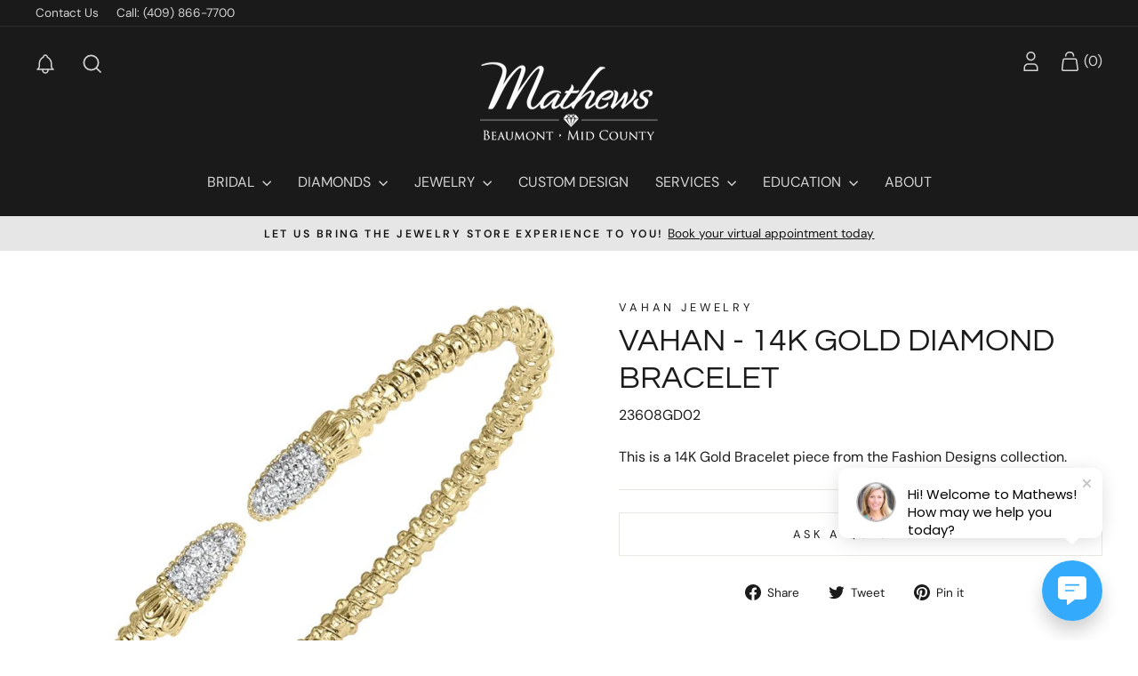

--- FILE ---
content_type: text/html; charset=utf-8
request_url: https://www.mathewsjewelers.com/products/vahan-14k-gold-diamond-bracelet
body_size: 35424
content:
<!doctype html>
<html class="no-js" lang="en" dir="ltr">
<head>
<!-- Google Tag Manager -->
<script>(function(w,d,s,l,i){w[l]=w[l]||[];w[l].push({'gtm.start':
new Date().getTime(),event:'gtm.js'});var f=d.getElementsByTagName(s)[0],
j=d.createElement(s),dl=l!='dataLayer'?'&l='+l:'';j.async=true;j.src=
'https://www.googletagmanager.com/gtm.js?id='+i+dl;f.parentNode.insertBefore(j,f);
})(window,document,'script','dataLayer','GTM-KWG5T6MQ');</script>
<!-- End Google Tag Manager -->
  <meta name="google-site-verification" content="TrgVx6e32pvp8bsvDkAN-AX826gtV7uywHFy614MXDw" />
  <!-- Google Tag Manager -->
<script>(function(w,d,s,l,i){w[l]=w[l]||[];w[l].push({'gtm.start':
new Date().getTime(),event:'gtm.js'});var f=d.getElementsByTagName(s)[0],
j=d.createElement(s),dl=l!='dataLayer'?'&l='+l:'';j.async=true;j.src=
'https://www.googletagmanager.com/gtm.js?id='+i+dl;f.parentNode.insertBefore(j,f);
})(window,document,'script','dataLayer','GTM-NCZMN6LB');</script>
<!-- End Google Tag Manager -->
  <meta charset="utf-8">
  <meta http-equiv="X-UA-Compatible" content="IE=edge,chrome=1">
  <meta name="viewport" content="width=device-width,initial-scale=1">
  <meta name="theme-color" content="#1b1b1b">
  <link rel="canonical" href="https://www.mathewsjewelers.com/products/vahan-14k-gold-diamond-bracelet">
  <link rel="preconnect" href="https://cdn.shopify.com" crossorigin>
  <link rel="preconnect" href="https://fonts.shopifycdn.com" crossorigin>
  <link rel="dns-prefetch" href="https://productreviews.shopifycdn.com">
  <link rel="dns-prefetch" href="https://ajax.googleapis.com">
  <link rel="dns-prefetch" href="https://maps.googleapis.com">
  <link rel="dns-prefetch" href="https://maps.gstatic.com"><link rel="shortcut icon" href="//www.mathewsjewelers.com/cdn/shop/files/mathews-favicon_32x32.jpg?v=1698194139" type="image/png" /><title>VAHAN - 14K Gold Diamond Bracelet
&ndash; Mathews Jewelers
</title>
<meta name="description" content="This is a 14K Gold Bracelet piece from the Fashion Designs collection."><meta property="og:site_name" content="Mathews Jewelers">
  <meta property="og:url" content="https://www.mathewsjewelers.com/products/vahan-14k-gold-diamond-bracelet">
  <meta property="og:title" content="VAHAN - 14K Gold Diamond Bracelet">
  <meta property="og:type" content="product">
  <meta property="og:description" content="This is a 14K Gold Bracelet piece from the Fashion Designs collection."><meta property="og:image" content="http://www.mathewsjewelers.com/cdn/shop/files/23608gd02.jpg?v=1768926073">
    <meta property="og:image:secure_url" content="https://www.mathewsjewelers.com/cdn/shop/files/23608gd02.jpg?v=1768926073">
    <meta property="og:image:width" content="800">
    <meta property="og:image:height" content="800"><meta name="twitter:site" content="@">
  <meta name="twitter:card" content="summary_large_image">
  <meta name="twitter:title" content="VAHAN - 14K Gold Diamond Bracelet">
  <meta name="twitter:description" content="This is a 14K Gold Bracelet piece from the Fashion Designs collection.">
<style data-shopify>@font-face {
  font-family: Questrial;
  font-weight: 400;
  font-style: normal;
  font-display: swap;
  src: url("//www.mathewsjewelers.com/cdn/fonts/questrial/questrial_n4.66abac5d8209a647b4bf8089b0451928ef144c07.woff2") format("woff2"),
       url("//www.mathewsjewelers.com/cdn/fonts/questrial/questrial_n4.e86c53e77682db9bf4b0ee2dd71f214dc16adda4.woff") format("woff");
}

  @font-face {
  font-family: "DM Sans";
  font-weight: 400;
  font-style: normal;
  font-display: swap;
  src: url("//www.mathewsjewelers.com/cdn/fonts/dm_sans/dmsans_n4.ec80bd4dd7e1a334c969c265873491ae56018d72.woff2") format("woff2"),
       url("//www.mathewsjewelers.com/cdn/fonts/dm_sans/dmsans_n4.87bdd914d8a61247b911147ae68e754d695c58a6.woff") format("woff");
}


  @font-face {
  font-family: "DM Sans";
  font-weight: 600;
  font-style: normal;
  font-display: swap;
  src: url("//www.mathewsjewelers.com/cdn/fonts/dm_sans/dmsans_n6.70a2453ea926d613c6a2f89af05180d14b3a7c96.woff2") format("woff2"),
       url("//www.mathewsjewelers.com/cdn/fonts/dm_sans/dmsans_n6.355605667bef215872257574b57fc097044f7e20.woff") format("woff");
}

  @font-face {
  font-family: "DM Sans";
  font-weight: 400;
  font-style: italic;
  font-display: swap;
  src: url("//www.mathewsjewelers.com/cdn/fonts/dm_sans/dmsans_i4.b8fe05e69ee95d5a53155c346957d8cbf5081c1a.woff2") format("woff2"),
       url("//www.mathewsjewelers.com/cdn/fonts/dm_sans/dmsans_i4.403fe28ee2ea63e142575c0aa47684d65f8c23a0.woff") format("woff");
}

  @font-face {
  font-family: "DM Sans";
  font-weight: 600;
  font-style: italic;
  font-display: swap;
  src: url("//www.mathewsjewelers.com/cdn/fonts/dm_sans/dmsans_i6.b7d5b35c5f29523529e1bf4a3d0de71a44a277b6.woff2") format("woff2"),
       url("//www.mathewsjewelers.com/cdn/fonts/dm_sans/dmsans_i6.9b760cc5bdd17b4de2c70249ba49bd707f27a31b.woff") format("woff");
}

</style><link href="//www.mathewsjewelers.com/cdn/shop/t/2/assets/theme.css?v=38660587162471313801698972817" rel="stylesheet" type="text/css" media="all" />
  <link href="//www.mathewsjewelers.com/cdn/shop/t/2/assets/vladimir.css?v=132971386971711462451698972816" rel="stylesheet" type="text/css" media="all" />
<style data-shopify>:root {
    --typeHeaderPrimary: Questrial;
    --typeHeaderFallback: sans-serif;
    --typeHeaderSize: 42px;
    --typeHeaderWeight: 400;
    --typeHeaderLineHeight: 1.2;
    --typeHeaderSpacing: 0.0em;

    --typeBasePrimary:"DM Sans";
    --typeBaseFallback:sans-serif;
    --typeBaseSize: 16px;
    --typeBaseWeight: 400;
    --typeBaseSpacing: 0.0em;
    --typeBaseLineHeight: 1.4;
    --typeBaselineHeightMinus01: 1.3;

    --typeCollectionTitle: 20px;

    --iconWeight: 4px;
    --iconLinecaps: miter;

    
        --buttonRadius: 50px;
    

    --colorGridOverlayOpacity: 0.1;
    }

    .placeholder-content {
    background-image: linear-gradient(100deg, #ffffff 40%, #f7f7f7 63%, #ffffff 79%);
    }</style><script>
    document.documentElement.className = document.documentElement.className.replace('no-js', 'js');

    window.theme = window.theme || {};
    theme.routes = {
      home: "/",
      cart: "/cart.js",
      cartPage: "/cart",
      cartAdd: "/cart/add.js",
      cartChange: "/cart/change.js",
      search: "/search",
      predictiveSearch: "/search/suggest"
    };
    theme.strings = {
      soldOut: "Sold Out",
      unavailable: "Unavailable",
      inStockLabel: "In stock, ready to ship",
      oneStockLabel: "Low stock - [count] item left",
      otherStockLabel: "Low stock - [count] items left",
      willNotShipUntil: "Ready to ship [date]",
      willBeInStockAfter: "Back in stock [date]",
      waitingForStock: "Inventory on the way",
      savePrice: "Save [saved_amount]",
      cartEmpty: "Your cart is currently empty.",
      cartTermsConfirmation: "You must agree with the terms and conditions of sales to check out",
      searchCollections: "Collections",
      searchPages: "Pages",
      searchArticles: "Articles",
      productFrom: "from ",
      maxQuantity: "You can only have [quantity] of [title] in your cart."
    };
    theme.settings = {
      cartType: "drawer",
      isCustomerTemplate: false,
      moneyFormat: "${{amount}}",
      saveType: "dollar",
      productImageSize: "square",
      productImageCover: false,
      predictiveSearch: true,
      predictiveSearchType: null,
      predictiveSearchVendor: false,
      predictiveSearchPrice: false,
      quickView: false,
      themeName: 'Impulse',
      themeVersion: "7.4.0"
    };
  </script>

  <script>window.performance && window.performance.mark && window.performance.mark('shopify.content_for_header.start');</script><meta id="shopify-digital-wallet" name="shopify-digital-wallet" content="/81519247649/digital_wallets/dialog">
<meta name="shopify-checkout-api-token" content="fad6d1d856e4c78aa7c089190a140ed2">
<link rel="alternate" type="application/json+oembed" href="https://www.mathewsjewelers.com/products/vahan-14k-gold-diamond-bracelet.oembed">
<script async="async" src="/checkouts/internal/preloads.js?locale=en-US"></script>
<link rel="preconnect" href="https://shop.app" crossorigin="anonymous">
<script async="async" src="https://shop.app/checkouts/internal/preloads.js?locale=en-US&shop_id=81519247649" crossorigin="anonymous"></script>
<script id="apple-pay-shop-capabilities" type="application/json">{"shopId":81519247649,"countryCode":"US","currencyCode":"USD","merchantCapabilities":["supports3DS"],"merchantId":"gid:\/\/shopify\/Shop\/81519247649","merchantName":"Mathews Jewelers","requiredBillingContactFields":["postalAddress","email","phone"],"requiredShippingContactFields":["postalAddress","email","phone"],"shippingType":"shipping","supportedNetworks":["visa","masterCard","amex","discover","elo","jcb"],"total":{"type":"pending","label":"Mathews Jewelers","amount":"1.00"},"shopifyPaymentsEnabled":true,"supportsSubscriptions":true}</script>
<script id="shopify-features" type="application/json">{"accessToken":"fad6d1d856e4c78aa7c089190a140ed2","betas":["rich-media-storefront-analytics"],"domain":"www.mathewsjewelers.com","predictiveSearch":true,"shopId":81519247649,"locale":"en"}</script>
<script>var Shopify = Shopify || {};
Shopify.shop = "mathewsjewelers.myshopify.com";
Shopify.locale = "en";
Shopify.currency = {"active":"USD","rate":"1.0"};
Shopify.country = "US";
Shopify.theme = {"name":"Impulse","id":158563762465,"schema_name":"Impulse","schema_version":"7.4.0","theme_store_id":857,"role":"main"};
Shopify.theme.handle = "null";
Shopify.theme.style = {"id":null,"handle":null};
Shopify.cdnHost = "www.mathewsjewelers.com/cdn";
Shopify.routes = Shopify.routes || {};
Shopify.routes.root = "/";</script>
<script type="module">!function(o){(o.Shopify=o.Shopify||{}).modules=!0}(window);</script>
<script>!function(o){function n(){var o=[];function n(){o.push(Array.prototype.slice.apply(arguments))}return n.q=o,n}var t=o.Shopify=o.Shopify||{};t.loadFeatures=n(),t.autoloadFeatures=n()}(window);</script>
<script>
  window.ShopifyPay = window.ShopifyPay || {};
  window.ShopifyPay.apiHost = "shop.app\/pay";
  window.ShopifyPay.redirectState = null;
</script>
<script id="shop-js-analytics" type="application/json">{"pageType":"product"}</script>
<script defer="defer" async type="module" src="//www.mathewsjewelers.com/cdn/shopifycloud/shop-js/modules/v2/client.init-shop-cart-sync_BdyHc3Nr.en.esm.js"></script>
<script defer="defer" async type="module" src="//www.mathewsjewelers.com/cdn/shopifycloud/shop-js/modules/v2/chunk.common_Daul8nwZ.esm.js"></script>
<script type="module">
  await import("//www.mathewsjewelers.com/cdn/shopifycloud/shop-js/modules/v2/client.init-shop-cart-sync_BdyHc3Nr.en.esm.js");
await import("//www.mathewsjewelers.com/cdn/shopifycloud/shop-js/modules/v2/chunk.common_Daul8nwZ.esm.js");

  window.Shopify.SignInWithShop?.initShopCartSync?.({"fedCMEnabled":true,"windoidEnabled":true});

</script>
<script>
  window.Shopify = window.Shopify || {};
  if (!window.Shopify.featureAssets) window.Shopify.featureAssets = {};
  window.Shopify.featureAssets['shop-js'] = {"shop-cart-sync":["modules/v2/client.shop-cart-sync_QYOiDySF.en.esm.js","modules/v2/chunk.common_Daul8nwZ.esm.js"],"init-fed-cm":["modules/v2/client.init-fed-cm_DchLp9rc.en.esm.js","modules/v2/chunk.common_Daul8nwZ.esm.js"],"shop-button":["modules/v2/client.shop-button_OV7bAJc5.en.esm.js","modules/v2/chunk.common_Daul8nwZ.esm.js"],"init-windoid":["modules/v2/client.init-windoid_DwxFKQ8e.en.esm.js","modules/v2/chunk.common_Daul8nwZ.esm.js"],"shop-cash-offers":["modules/v2/client.shop-cash-offers_DWtL6Bq3.en.esm.js","modules/v2/chunk.common_Daul8nwZ.esm.js","modules/v2/chunk.modal_CQq8HTM6.esm.js"],"shop-toast-manager":["modules/v2/client.shop-toast-manager_CX9r1SjA.en.esm.js","modules/v2/chunk.common_Daul8nwZ.esm.js"],"init-shop-email-lookup-coordinator":["modules/v2/client.init-shop-email-lookup-coordinator_UhKnw74l.en.esm.js","modules/v2/chunk.common_Daul8nwZ.esm.js"],"pay-button":["modules/v2/client.pay-button_DzxNnLDY.en.esm.js","modules/v2/chunk.common_Daul8nwZ.esm.js"],"avatar":["modules/v2/client.avatar_BTnouDA3.en.esm.js"],"init-shop-cart-sync":["modules/v2/client.init-shop-cart-sync_BdyHc3Nr.en.esm.js","modules/v2/chunk.common_Daul8nwZ.esm.js"],"shop-login-button":["modules/v2/client.shop-login-button_D8B466_1.en.esm.js","modules/v2/chunk.common_Daul8nwZ.esm.js","modules/v2/chunk.modal_CQq8HTM6.esm.js"],"init-customer-accounts-sign-up":["modules/v2/client.init-customer-accounts-sign-up_C8fpPm4i.en.esm.js","modules/v2/client.shop-login-button_D8B466_1.en.esm.js","modules/v2/chunk.common_Daul8nwZ.esm.js","modules/v2/chunk.modal_CQq8HTM6.esm.js"],"init-shop-for-new-customer-accounts":["modules/v2/client.init-shop-for-new-customer-accounts_CVTO0Ztu.en.esm.js","modules/v2/client.shop-login-button_D8B466_1.en.esm.js","modules/v2/chunk.common_Daul8nwZ.esm.js","modules/v2/chunk.modal_CQq8HTM6.esm.js"],"init-customer-accounts":["modules/v2/client.init-customer-accounts_dRgKMfrE.en.esm.js","modules/v2/client.shop-login-button_D8B466_1.en.esm.js","modules/v2/chunk.common_Daul8nwZ.esm.js","modules/v2/chunk.modal_CQq8HTM6.esm.js"],"shop-follow-button":["modules/v2/client.shop-follow-button_CkZpjEct.en.esm.js","modules/v2/chunk.common_Daul8nwZ.esm.js","modules/v2/chunk.modal_CQq8HTM6.esm.js"],"lead-capture":["modules/v2/client.lead-capture_BntHBhfp.en.esm.js","modules/v2/chunk.common_Daul8nwZ.esm.js","modules/v2/chunk.modal_CQq8HTM6.esm.js"],"checkout-modal":["modules/v2/client.checkout-modal_CfxcYbTm.en.esm.js","modules/v2/chunk.common_Daul8nwZ.esm.js","modules/v2/chunk.modal_CQq8HTM6.esm.js"],"shop-login":["modules/v2/client.shop-login_Da4GZ2H6.en.esm.js","modules/v2/chunk.common_Daul8nwZ.esm.js","modules/v2/chunk.modal_CQq8HTM6.esm.js"],"payment-terms":["modules/v2/client.payment-terms_MV4M3zvL.en.esm.js","modules/v2/chunk.common_Daul8nwZ.esm.js","modules/v2/chunk.modal_CQq8HTM6.esm.js"]};
</script>
<script>(function() {
  var isLoaded = false;
  function asyncLoad() {
    if (isLoaded) return;
    isLoaded = true;
    var urls = ["https:\/\/cdn.nfcube.com\/instafeed-fd2ee1bdb0e387daa88a6f360831066f.js?shop=mathewsjewelers.myshopify.com"];
    for (var i = 0; i < urls.length; i++) {
      var s = document.createElement('script');
      s.type = 'text/javascript';
      s.async = true;
      s.src = urls[i];
      var x = document.getElementsByTagName('script')[0];
      x.parentNode.insertBefore(s, x);
    }
  };
  if(window.attachEvent) {
    window.attachEvent('onload', asyncLoad);
  } else {
    window.addEventListener('load', asyncLoad, false);
  }
})();</script>
<script id="__st">var __st={"a":81519247649,"offset":-21600,"reqid":"becab675-b894-49c5-9a6e-991b63eecf10-1769011700","pageurl":"www.mathewsjewelers.com\/products\/vahan-14k-gold-diamond-bracelet","u":"04a830edeb5b","p":"product","rtyp":"product","rid":9949875175713};</script>
<script>window.ShopifyPaypalV4VisibilityTracking = true;</script>
<script id="captcha-bootstrap">!function(){'use strict';const t='contact',e='account',n='new_comment',o=[[t,t],['blogs',n],['comments',n],[t,'customer']],c=[[e,'customer_login'],[e,'guest_login'],[e,'recover_customer_password'],[e,'create_customer']],r=t=>t.map((([t,e])=>`form[action*='/${t}']:not([data-nocaptcha='true']) input[name='form_type'][value='${e}']`)).join(','),a=t=>()=>t?[...document.querySelectorAll(t)].map((t=>t.form)):[];function s(){const t=[...o],e=r(t);return a(e)}const i='password',u='form_key',d=['recaptcha-v3-token','g-recaptcha-response','h-captcha-response',i],f=()=>{try{return window.sessionStorage}catch{return}},m='__shopify_v',_=t=>t.elements[u];function p(t,e,n=!1){try{const o=window.sessionStorage,c=JSON.parse(o.getItem(e)),{data:r}=function(t){const{data:e,action:n}=t;return t[m]||n?{data:e,action:n}:{data:t,action:n}}(c);for(const[e,n]of Object.entries(r))t.elements[e]&&(t.elements[e].value=n);n&&o.removeItem(e)}catch(o){console.error('form repopulation failed',{error:o})}}const l='form_type',E='cptcha';function T(t){t.dataset[E]=!0}const w=window,h=w.document,L='Shopify',v='ce_forms',y='captcha';let A=!1;((t,e)=>{const n=(g='f06e6c50-85a8-45c8-87d0-21a2b65856fe',I='https://cdn.shopify.com/shopifycloud/storefront-forms-hcaptcha/ce_storefront_forms_captcha_hcaptcha.v1.5.2.iife.js',D={infoText:'Protected by hCaptcha',privacyText:'Privacy',termsText:'Terms'},(t,e,n)=>{const o=w[L][v],c=o.bindForm;if(c)return c(t,g,e,D).then(n);var r;o.q.push([[t,g,e,D],n]),r=I,A||(h.body.append(Object.assign(h.createElement('script'),{id:'captcha-provider',async:!0,src:r})),A=!0)});var g,I,D;w[L]=w[L]||{},w[L][v]=w[L][v]||{},w[L][v].q=[],w[L][y]=w[L][y]||{},w[L][y].protect=function(t,e){n(t,void 0,e),T(t)},Object.freeze(w[L][y]),function(t,e,n,w,h,L){const[v,y,A,g]=function(t,e,n){const i=e?o:[],u=t?c:[],d=[...i,...u],f=r(d),m=r(i),_=r(d.filter((([t,e])=>n.includes(e))));return[a(f),a(m),a(_),s()]}(w,h,L),I=t=>{const e=t.target;return e instanceof HTMLFormElement?e:e&&e.form},D=t=>v().includes(t);t.addEventListener('submit',(t=>{const e=I(t);if(!e)return;const n=D(e)&&!e.dataset.hcaptchaBound&&!e.dataset.recaptchaBound,o=_(e),c=g().includes(e)&&(!o||!o.value);(n||c)&&t.preventDefault(),c&&!n&&(function(t){try{if(!f())return;!function(t){const e=f();if(!e)return;const n=_(t);if(!n)return;const o=n.value;o&&e.removeItem(o)}(t);const e=Array.from(Array(32),(()=>Math.random().toString(36)[2])).join('');!function(t,e){_(t)||t.append(Object.assign(document.createElement('input'),{type:'hidden',name:u})),t.elements[u].value=e}(t,e),function(t,e){const n=f();if(!n)return;const o=[...t.querySelectorAll(`input[type='${i}']`)].map((({name:t})=>t)),c=[...d,...o],r={};for(const[a,s]of new FormData(t).entries())c.includes(a)||(r[a]=s);n.setItem(e,JSON.stringify({[m]:1,action:t.action,data:r}))}(t,e)}catch(e){console.error('failed to persist form',e)}}(e),e.submit())}));const S=(t,e)=>{t&&!t.dataset[E]&&(n(t,e.some((e=>e===t))),T(t))};for(const o of['focusin','change'])t.addEventListener(o,(t=>{const e=I(t);D(e)&&S(e,y())}));const B=e.get('form_key'),M=e.get(l),P=B&&M;t.addEventListener('DOMContentLoaded',(()=>{const t=y();if(P)for(const e of t)e.elements[l].value===M&&p(e,B);[...new Set([...A(),...v().filter((t=>'true'===t.dataset.shopifyCaptcha))])].forEach((e=>S(e,t)))}))}(h,new URLSearchParams(w.location.search),n,t,e,['guest_login'])})(!0,!0)}();</script>
<script integrity="sha256-4kQ18oKyAcykRKYeNunJcIwy7WH5gtpwJnB7kiuLZ1E=" data-source-attribution="shopify.loadfeatures" defer="defer" src="//www.mathewsjewelers.com/cdn/shopifycloud/storefront/assets/storefront/load_feature-a0a9edcb.js" crossorigin="anonymous"></script>
<script crossorigin="anonymous" defer="defer" src="//www.mathewsjewelers.com/cdn/shopifycloud/storefront/assets/shopify_pay/storefront-65b4c6d7.js?v=20250812"></script>
<script data-source-attribution="shopify.dynamic_checkout.dynamic.init">var Shopify=Shopify||{};Shopify.PaymentButton=Shopify.PaymentButton||{isStorefrontPortableWallets:!0,init:function(){window.Shopify.PaymentButton.init=function(){};var t=document.createElement("script");t.src="https://www.mathewsjewelers.com/cdn/shopifycloud/portable-wallets/latest/portable-wallets.en.js",t.type="module",document.head.appendChild(t)}};
</script>
<script data-source-attribution="shopify.dynamic_checkout.buyer_consent">
  function portableWalletsHideBuyerConsent(e){var t=document.getElementById("shopify-buyer-consent"),n=document.getElementById("shopify-subscription-policy-button");t&&n&&(t.classList.add("hidden"),t.setAttribute("aria-hidden","true"),n.removeEventListener("click",e))}function portableWalletsShowBuyerConsent(e){var t=document.getElementById("shopify-buyer-consent"),n=document.getElementById("shopify-subscription-policy-button");t&&n&&(t.classList.remove("hidden"),t.removeAttribute("aria-hidden"),n.addEventListener("click",e))}window.Shopify?.PaymentButton&&(window.Shopify.PaymentButton.hideBuyerConsent=portableWalletsHideBuyerConsent,window.Shopify.PaymentButton.showBuyerConsent=portableWalletsShowBuyerConsent);
</script>
<script data-source-attribution="shopify.dynamic_checkout.cart.bootstrap">document.addEventListener("DOMContentLoaded",(function(){function t(){return document.querySelector("shopify-accelerated-checkout-cart, shopify-accelerated-checkout")}if(t())Shopify.PaymentButton.init();else{new MutationObserver((function(e,n){t()&&(Shopify.PaymentButton.init(),n.disconnect())})).observe(document.body,{childList:!0,subtree:!0})}}));
</script>
<link id="shopify-accelerated-checkout-styles" rel="stylesheet" media="screen" href="https://www.mathewsjewelers.com/cdn/shopifycloud/portable-wallets/latest/accelerated-checkout-backwards-compat.css" crossorigin="anonymous">
<style id="shopify-accelerated-checkout-cart">
        #shopify-buyer-consent {
  margin-top: 1em;
  display: inline-block;
  width: 100%;
}

#shopify-buyer-consent.hidden {
  display: none;
}

#shopify-subscription-policy-button {
  background: none;
  border: none;
  padding: 0;
  text-decoration: underline;
  font-size: inherit;
  cursor: pointer;
}

#shopify-subscription-policy-button::before {
  box-shadow: none;
}

      </style>

<script>window.performance && window.performance.mark && window.performance.mark('shopify.content_for_header.end');</script>
  
   
  	<script src="//www.mathewsjewelers.com/cdn/shop/t/2/assets/vendor-scripts-v11.js" defer="defer"></script>
   

  <!--<script src="//www.mathewsjewelers.com/cdn/shop/t/2/assets/vendor-scripts-v11.js" defer="defer"></script>--><script src="//www.mathewsjewelers.com/cdn/shop/t/2/assets/theme.js?v=66447858802808184731693337220" defer="defer"></script>
<script src="https://cdn.shopify.com/extensions/019b97b0-6350-7631-8123-95494b086580/socialwidget-instafeed-78/assets/social-widget.min.js" type="text/javascript" defer="defer"></script>
<link href="https://monorail-edge.shopifysvc.com" rel="dns-prefetch">
<script>(function(){if ("sendBeacon" in navigator && "performance" in window) {try {var session_token_from_headers = performance.getEntriesByType('navigation')[0].serverTiming.find(x => x.name == '_s').description;} catch {var session_token_from_headers = undefined;}var session_cookie_matches = document.cookie.match(/_shopify_s=([^;]*)/);var session_token_from_cookie = session_cookie_matches && session_cookie_matches.length === 2 ? session_cookie_matches[1] : "";var session_token = session_token_from_headers || session_token_from_cookie || "";function handle_abandonment_event(e) {var entries = performance.getEntries().filter(function(entry) {return /monorail-edge.shopifysvc.com/.test(entry.name);});if (!window.abandonment_tracked && entries.length === 0) {window.abandonment_tracked = true;var currentMs = Date.now();var navigation_start = performance.timing.navigationStart;var payload = {shop_id: 81519247649,url: window.location.href,navigation_start,duration: currentMs - navigation_start,session_token,page_type: "product"};window.navigator.sendBeacon("https://monorail-edge.shopifysvc.com/v1/produce", JSON.stringify({schema_id: "online_store_buyer_site_abandonment/1.1",payload: payload,metadata: {event_created_at_ms: currentMs,event_sent_at_ms: currentMs}}));}}window.addEventListener('pagehide', handle_abandonment_event);}}());</script>
<script id="web-pixels-manager-setup">(function e(e,d,r,n,o){if(void 0===o&&(o={}),!Boolean(null===(a=null===(i=window.Shopify)||void 0===i?void 0:i.analytics)||void 0===a?void 0:a.replayQueue)){var i,a;window.Shopify=window.Shopify||{};var t=window.Shopify;t.analytics=t.analytics||{};var s=t.analytics;s.replayQueue=[],s.publish=function(e,d,r){return s.replayQueue.push([e,d,r]),!0};try{self.performance.mark("wpm:start")}catch(e){}var l=function(){var e={modern:/Edge?\/(1{2}[4-9]|1[2-9]\d|[2-9]\d{2}|\d{4,})\.\d+(\.\d+|)|Firefox\/(1{2}[4-9]|1[2-9]\d|[2-9]\d{2}|\d{4,})\.\d+(\.\d+|)|Chrom(ium|e)\/(9{2}|\d{3,})\.\d+(\.\d+|)|(Maci|X1{2}).+ Version\/(15\.\d+|(1[6-9]|[2-9]\d|\d{3,})\.\d+)([,.]\d+|)( \(\w+\)|)( Mobile\/\w+|) Safari\/|Chrome.+OPR\/(9{2}|\d{3,})\.\d+\.\d+|(CPU[ +]OS|iPhone[ +]OS|CPU[ +]iPhone|CPU IPhone OS|CPU iPad OS)[ +]+(15[._]\d+|(1[6-9]|[2-9]\d|\d{3,})[._]\d+)([._]\d+|)|Android:?[ /-](13[3-9]|1[4-9]\d|[2-9]\d{2}|\d{4,})(\.\d+|)(\.\d+|)|Android.+Firefox\/(13[5-9]|1[4-9]\d|[2-9]\d{2}|\d{4,})\.\d+(\.\d+|)|Android.+Chrom(ium|e)\/(13[3-9]|1[4-9]\d|[2-9]\d{2}|\d{4,})\.\d+(\.\d+|)|SamsungBrowser\/([2-9]\d|\d{3,})\.\d+/,legacy:/Edge?\/(1[6-9]|[2-9]\d|\d{3,})\.\d+(\.\d+|)|Firefox\/(5[4-9]|[6-9]\d|\d{3,})\.\d+(\.\d+|)|Chrom(ium|e)\/(5[1-9]|[6-9]\d|\d{3,})\.\d+(\.\d+|)([\d.]+$|.*Safari\/(?![\d.]+ Edge\/[\d.]+$))|(Maci|X1{2}).+ Version\/(10\.\d+|(1[1-9]|[2-9]\d|\d{3,})\.\d+)([,.]\d+|)( \(\w+\)|)( Mobile\/\w+|) Safari\/|Chrome.+OPR\/(3[89]|[4-9]\d|\d{3,})\.\d+\.\d+|(CPU[ +]OS|iPhone[ +]OS|CPU[ +]iPhone|CPU IPhone OS|CPU iPad OS)[ +]+(10[._]\d+|(1[1-9]|[2-9]\d|\d{3,})[._]\d+)([._]\d+|)|Android:?[ /-](13[3-9]|1[4-9]\d|[2-9]\d{2}|\d{4,})(\.\d+|)(\.\d+|)|Mobile Safari.+OPR\/([89]\d|\d{3,})\.\d+\.\d+|Android.+Firefox\/(13[5-9]|1[4-9]\d|[2-9]\d{2}|\d{4,})\.\d+(\.\d+|)|Android.+Chrom(ium|e)\/(13[3-9]|1[4-9]\d|[2-9]\d{2}|\d{4,})\.\d+(\.\d+|)|Android.+(UC? ?Browser|UCWEB|U3)[ /]?(15\.([5-9]|\d{2,})|(1[6-9]|[2-9]\d|\d{3,})\.\d+)\.\d+|SamsungBrowser\/(5\.\d+|([6-9]|\d{2,})\.\d+)|Android.+MQ{2}Browser\/(14(\.(9|\d{2,})|)|(1[5-9]|[2-9]\d|\d{3,})(\.\d+|))(\.\d+|)|K[Aa][Ii]OS\/(3\.\d+|([4-9]|\d{2,})\.\d+)(\.\d+|)/},d=e.modern,r=e.legacy,n=navigator.userAgent;return n.match(d)?"modern":n.match(r)?"legacy":"unknown"}(),u="modern"===l?"modern":"legacy",c=(null!=n?n:{modern:"",legacy:""})[u],f=function(e){return[e.baseUrl,"/wpm","/b",e.hashVersion,"modern"===e.buildTarget?"m":"l",".js"].join("")}({baseUrl:d,hashVersion:r,buildTarget:u}),m=function(e){var d=e.version,r=e.bundleTarget,n=e.surface,o=e.pageUrl,i=e.monorailEndpoint;return{emit:function(e){var a=e.status,t=e.errorMsg,s=(new Date).getTime(),l=JSON.stringify({metadata:{event_sent_at_ms:s},events:[{schema_id:"web_pixels_manager_load/3.1",payload:{version:d,bundle_target:r,page_url:o,status:a,surface:n,error_msg:t},metadata:{event_created_at_ms:s}}]});if(!i)return console&&console.warn&&console.warn("[Web Pixels Manager] No Monorail endpoint provided, skipping logging."),!1;try{return self.navigator.sendBeacon.bind(self.navigator)(i,l)}catch(e){}var u=new XMLHttpRequest;try{return u.open("POST",i,!0),u.setRequestHeader("Content-Type","text/plain"),u.send(l),!0}catch(e){return console&&console.warn&&console.warn("[Web Pixels Manager] Got an unhandled error while logging to Monorail."),!1}}}}({version:r,bundleTarget:l,surface:e.surface,pageUrl:self.location.href,monorailEndpoint:e.monorailEndpoint});try{o.browserTarget=l,function(e){var d=e.src,r=e.async,n=void 0===r||r,o=e.onload,i=e.onerror,a=e.sri,t=e.scriptDataAttributes,s=void 0===t?{}:t,l=document.createElement("script"),u=document.querySelector("head"),c=document.querySelector("body");if(l.async=n,l.src=d,a&&(l.integrity=a,l.crossOrigin="anonymous"),s)for(var f in s)if(Object.prototype.hasOwnProperty.call(s,f))try{l.dataset[f]=s[f]}catch(e){}if(o&&l.addEventListener("load",o),i&&l.addEventListener("error",i),u)u.appendChild(l);else{if(!c)throw new Error("Did not find a head or body element to append the script");c.appendChild(l)}}({src:f,async:!0,onload:function(){if(!function(){var e,d;return Boolean(null===(d=null===(e=window.Shopify)||void 0===e?void 0:e.analytics)||void 0===d?void 0:d.initialized)}()){var d=window.webPixelsManager.init(e)||void 0;if(d){var r=window.Shopify.analytics;r.replayQueue.forEach((function(e){var r=e[0],n=e[1],o=e[2];d.publishCustomEvent(r,n,o)})),r.replayQueue=[],r.publish=d.publishCustomEvent,r.visitor=d.visitor,r.initialized=!0}}},onerror:function(){return m.emit({status:"failed",errorMsg:"".concat(f," has failed to load")})},sri:function(e){var d=/^sha384-[A-Za-z0-9+/=]+$/;return"string"==typeof e&&d.test(e)}(c)?c:"",scriptDataAttributes:o}),m.emit({status:"loading"})}catch(e){m.emit({status:"failed",errorMsg:(null==e?void 0:e.message)||"Unknown error"})}}})({shopId: 81519247649,storefrontBaseUrl: "https://www.mathewsjewelers.com",extensionsBaseUrl: "https://extensions.shopifycdn.com/cdn/shopifycloud/web-pixels-manager",monorailEndpoint: "https://monorail-edge.shopifysvc.com/unstable/produce_batch",surface: "storefront-renderer",enabledBetaFlags: ["2dca8a86"],webPixelsConfigList: [{"id":"shopify-app-pixel","configuration":"{}","eventPayloadVersion":"v1","runtimeContext":"STRICT","scriptVersion":"0450","apiClientId":"shopify-pixel","type":"APP","privacyPurposes":["ANALYTICS","MARKETING"]},{"id":"shopify-custom-pixel","eventPayloadVersion":"v1","runtimeContext":"LAX","scriptVersion":"0450","apiClientId":"shopify-pixel","type":"CUSTOM","privacyPurposes":["ANALYTICS","MARKETING"]}],isMerchantRequest: false,initData: {"shop":{"name":"Mathews Jewelers","paymentSettings":{"currencyCode":"USD"},"myshopifyDomain":"mathewsjewelers.myshopify.com","countryCode":"US","storefrontUrl":"https:\/\/www.mathewsjewelers.com"},"customer":null,"cart":null,"checkout":null,"productVariants":[{"price":{"amount":4440.0,"currencyCode":"USD"},"product":{"title":"VAHAN - 14K Gold Diamond Bracelet","vendor":"Vahan Jewelry","id":"9949875175713","untranslatedTitle":"VAHAN - 14K Gold Diamond Bracelet","url":"\/products\/vahan-14k-gold-diamond-bracelet","type":"Bracelets"},"id":"51160107319585","image":{"src":"\/\/www.mathewsjewelers.com\/cdn\/shop\/files\/23608gd02.jpg?v=1768926073"},"sku":"23608GD02","title":"Default Title","untranslatedTitle":"Default Title"}],"purchasingCompany":null},},"https://www.mathewsjewelers.com/cdn","fcfee988w5aeb613cpc8e4bc33m6693e112",{"modern":"","legacy":""},{"shopId":"81519247649","storefrontBaseUrl":"https:\/\/www.mathewsjewelers.com","extensionBaseUrl":"https:\/\/extensions.shopifycdn.com\/cdn\/shopifycloud\/web-pixels-manager","surface":"storefront-renderer","enabledBetaFlags":"[\"2dca8a86\"]","isMerchantRequest":"false","hashVersion":"fcfee988w5aeb613cpc8e4bc33m6693e112","publish":"custom","events":"[[\"page_viewed\",{}],[\"product_viewed\",{\"productVariant\":{\"price\":{\"amount\":4440.0,\"currencyCode\":\"USD\"},\"product\":{\"title\":\"VAHAN - 14K Gold Diamond Bracelet\",\"vendor\":\"Vahan Jewelry\",\"id\":\"9949875175713\",\"untranslatedTitle\":\"VAHAN - 14K Gold Diamond Bracelet\",\"url\":\"\/products\/vahan-14k-gold-diamond-bracelet\",\"type\":\"Bracelets\"},\"id\":\"51160107319585\",\"image\":{\"src\":\"\/\/www.mathewsjewelers.com\/cdn\/shop\/files\/23608gd02.jpg?v=1768926073\"},\"sku\":\"23608GD02\",\"title\":\"Default Title\",\"untranslatedTitle\":\"Default Title\"}}]]"});</script><script>
  window.ShopifyAnalytics = window.ShopifyAnalytics || {};
  window.ShopifyAnalytics.meta = window.ShopifyAnalytics.meta || {};
  window.ShopifyAnalytics.meta.currency = 'USD';
  var meta = {"product":{"id":9949875175713,"gid":"gid:\/\/shopify\/Product\/9949875175713","vendor":"Vahan Jewelry","type":"Bracelets","handle":"vahan-14k-gold-diamond-bracelet","variants":[{"id":51160107319585,"price":444000,"name":"VAHAN - 14K Gold Diamond Bracelet","public_title":null,"sku":"23608GD02"}],"remote":false},"page":{"pageType":"product","resourceType":"product","resourceId":9949875175713,"requestId":"becab675-b894-49c5-9a6e-991b63eecf10-1769011700"}};
  for (var attr in meta) {
    window.ShopifyAnalytics.meta[attr] = meta[attr];
  }
</script>
<script class="analytics">
  (function () {
    var customDocumentWrite = function(content) {
      var jquery = null;

      if (window.jQuery) {
        jquery = window.jQuery;
      } else if (window.Checkout && window.Checkout.$) {
        jquery = window.Checkout.$;
      }

      if (jquery) {
        jquery('body').append(content);
      }
    };

    var hasLoggedConversion = function(token) {
      if (token) {
        return document.cookie.indexOf('loggedConversion=' + token) !== -1;
      }
      return false;
    }

    var setCookieIfConversion = function(token) {
      if (token) {
        var twoMonthsFromNow = new Date(Date.now());
        twoMonthsFromNow.setMonth(twoMonthsFromNow.getMonth() + 2);

        document.cookie = 'loggedConversion=' + token + '; expires=' + twoMonthsFromNow;
      }
    }

    var trekkie = window.ShopifyAnalytics.lib = window.trekkie = window.trekkie || [];
    if (trekkie.integrations) {
      return;
    }
    trekkie.methods = [
      'identify',
      'page',
      'ready',
      'track',
      'trackForm',
      'trackLink'
    ];
    trekkie.factory = function(method) {
      return function() {
        var args = Array.prototype.slice.call(arguments);
        args.unshift(method);
        trekkie.push(args);
        return trekkie;
      };
    };
    for (var i = 0; i < trekkie.methods.length; i++) {
      var key = trekkie.methods[i];
      trekkie[key] = trekkie.factory(key);
    }
    trekkie.load = function(config) {
      trekkie.config = config || {};
      trekkie.config.initialDocumentCookie = document.cookie;
      var first = document.getElementsByTagName('script')[0];
      var script = document.createElement('script');
      script.type = 'text/javascript';
      script.onerror = function(e) {
        var scriptFallback = document.createElement('script');
        scriptFallback.type = 'text/javascript';
        scriptFallback.onerror = function(error) {
                var Monorail = {
      produce: function produce(monorailDomain, schemaId, payload) {
        var currentMs = new Date().getTime();
        var event = {
          schema_id: schemaId,
          payload: payload,
          metadata: {
            event_created_at_ms: currentMs,
            event_sent_at_ms: currentMs
          }
        };
        return Monorail.sendRequest("https://" + monorailDomain + "/v1/produce", JSON.stringify(event));
      },
      sendRequest: function sendRequest(endpointUrl, payload) {
        // Try the sendBeacon API
        if (window && window.navigator && typeof window.navigator.sendBeacon === 'function' && typeof window.Blob === 'function' && !Monorail.isIos12()) {
          var blobData = new window.Blob([payload], {
            type: 'text/plain'
          });

          if (window.navigator.sendBeacon(endpointUrl, blobData)) {
            return true;
          } // sendBeacon was not successful

        } // XHR beacon

        var xhr = new XMLHttpRequest();

        try {
          xhr.open('POST', endpointUrl);
          xhr.setRequestHeader('Content-Type', 'text/plain');
          xhr.send(payload);
        } catch (e) {
          console.log(e);
        }

        return false;
      },
      isIos12: function isIos12() {
        return window.navigator.userAgent.lastIndexOf('iPhone; CPU iPhone OS 12_') !== -1 || window.navigator.userAgent.lastIndexOf('iPad; CPU OS 12_') !== -1;
      }
    };
    Monorail.produce('monorail-edge.shopifysvc.com',
      'trekkie_storefront_load_errors/1.1',
      {shop_id: 81519247649,
      theme_id: 158563762465,
      app_name: "storefront",
      context_url: window.location.href,
      source_url: "//www.mathewsjewelers.com/cdn/s/trekkie.storefront.cd680fe47e6c39ca5d5df5f0a32d569bc48c0f27.min.js"});

        };
        scriptFallback.async = true;
        scriptFallback.src = '//www.mathewsjewelers.com/cdn/s/trekkie.storefront.cd680fe47e6c39ca5d5df5f0a32d569bc48c0f27.min.js';
        first.parentNode.insertBefore(scriptFallback, first);
      };
      script.async = true;
      script.src = '//www.mathewsjewelers.com/cdn/s/trekkie.storefront.cd680fe47e6c39ca5d5df5f0a32d569bc48c0f27.min.js';
      first.parentNode.insertBefore(script, first);
    };
    trekkie.load(
      {"Trekkie":{"appName":"storefront","development":false,"defaultAttributes":{"shopId":81519247649,"isMerchantRequest":null,"themeId":158563762465,"themeCityHash":"5643242010536070875","contentLanguage":"en","currency":"USD","eventMetadataId":"868b4652-6d5b-489b-b6e9-30c48c1a2a13"},"isServerSideCookieWritingEnabled":true,"monorailRegion":"shop_domain","enabledBetaFlags":["65f19447"]},"Session Attribution":{},"S2S":{"facebookCapiEnabled":false,"source":"trekkie-storefront-renderer","apiClientId":580111}}
    );

    var loaded = false;
    trekkie.ready(function() {
      if (loaded) return;
      loaded = true;

      window.ShopifyAnalytics.lib = window.trekkie;

      var originalDocumentWrite = document.write;
      document.write = customDocumentWrite;
      try { window.ShopifyAnalytics.merchantGoogleAnalytics.call(this); } catch(error) {};
      document.write = originalDocumentWrite;

      window.ShopifyAnalytics.lib.page(null,{"pageType":"product","resourceType":"product","resourceId":9949875175713,"requestId":"becab675-b894-49c5-9a6e-991b63eecf10-1769011700","shopifyEmitted":true});

      var match = window.location.pathname.match(/checkouts\/(.+)\/(thank_you|post_purchase)/)
      var token = match? match[1]: undefined;
      if (!hasLoggedConversion(token)) {
        setCookieIfConversion(token);
        window.ShopifyAnalytics.lib.track("Viewed Product",{"currency":"USD","variantId":51160107319585,"productId":9949875175713,"productGid":"gid:\/\/shopify\/Product\/9949875175713","name":"VAHAN - 14K Gold Diamond Bracelet","price":"4440.00","sku":"23608GD02","brand":"Vahan Jewelry","variant":null,"category":"Bracelets","nonInteraction":true,"remote":false},undefined,undefined,{"shopifyEmitted":true});
      window.ShopifyAnalytics.lib.track("monorail:\/\/trekkie_storefront_viewed_product\/1.1",{"currency":"USD","variantId":51160107319585,"productId":9949875175713,"productGid":"gid:\/\/shopify\/Product\/9949875175713","name":"VAHAN - 14K Gold Diamond Bracelet","price":"4440.00","sku":"23608GD02","brand":"Vahan Jewelry","variant":null,"category":"Bracelets","nonInteraction":true,"remote":false,"referer":"https:\/\/www.mathewsjewelers.com\/products\/vahan-14k-gold-diamond-bracelet"});
      }
    });


        var eventsListenerScript = document.createElement('script');
        eventsListenerScript.async = true;
        eventsListenerScript.src = "//www.mathewsjewelers.com/cdn/shopifycloud/storefront/assets/shop_events_listener-3da45d37.js";
        document.getElementsByTagName('head')[0].appendChild(eventsListenerScript);

})();</script>
<script
  defer
  src="https://www.mathewsjewelers.com/cdn/shopifycloud/perf-kit/shopify-perf-kit-3.0.4.min.js"
  data-application="storefront-renderer"
  data-shop-id="81519247649"
  data-render-region="gcp-us-central1"
  data-page-type="product"
  data-theme-instance-id="158563762465"
  data-theme-name="Impulse"
  data-theme-version="7.4.0"
  data-monorail-region="shop_domain"
  data-resource-timing-sampling-rate="10"
  data-shs="true"
  data-shs-beacon="true"
  data-shs-export-with-fetch="true"
  data-shs-logs-sample-rate="1"
  data-shs-beacon-endpoint="https://www.mathewsjewelers.com/api/collect"
></script>
</head>

<body class="template-product" data-center-text="true" data-button_style="round" data-type_header_capitalize="true" data-type_headers_align_text="true" data-type_product_capitalize="true" data-swatch_style="round" >
<!-- Google Tag Manager (noscript) -->
<noscript><iframe src="https://www.googletagmanager.com/ns.html?id=GTM-NCZMN6LB"
height="0" width="0" style="display:none;visibility:hidden"></iframe></noscript>
<!-- End Google Tag Manager (noscript) -->
  <a class="in-page-link visually-hidden skip-link" href="#MainContent">Skip to content</a>

  <div id="PageContainer" class="page-container">
    <div class="transition-body"><!-- BEGIN sections: header-group -->
<div id="shopify-section-sections--20713397256481__header" class="shopify-section shopify-section-group-header-group">

<div id="NavDrawer" class="drawer drawer--left">
  <div class="drawer__contents">
    <div class="drawer__fixed-header">
      <div class="drawer__header appear-animation appear-delay-1">
        <div class="h2 drawer__title"></div>
        <div class="drawer__close">
          <button type="button" class="drawer__close-button js-drawer-close">
            <svg aria-hidden="true" focusable="false" role="presentation" class="icon icon-close" viewBox="0 0 64 64"><title>icon-X</title><path d="m19 17.61 27.12 27.13m0-27.12L19 44.74"/></svg>
            <span class="icon__fallback-text">Close menu</span>
          </button>
        </div>
      </div>
    </div>
    <div class="drawer__scrollable">
      <ul class="mobile-nav" role="navigation" aria-label="Primary"><li class="mobile-nav__item appear-animation appear-delay-2"><div class="mobile-nav__has-sublist"><a href="/collections/bridal"
                    class="mobile-nav__link mobile-nav__link--top-level"
                    id="Label-collections-bridal1"
                    >
                    Bridal
                  </a>
                  <div class="mobile-nav__toggle">
                    <button type="button"
                      aria-controls="Linklist-collections-bridal1"
                      aria-labelledby="Label-collections-bridal1"
                      class="collapsible-trigger collapsible--auto-height"><span class="collapsible-trigger__icon collapsible-trigger__icon--open" role="presentation">
  <svg aria-hidden="true" focusable="false" role="presentation" class="icon icon--wide icon-chevron-down" viewBox="0 0 28 16"><path d="m1.57 1.59 12.76 12.77L27.1 1.59" stroke-width="2" stroke="#000" fill="none"/></svg>
</span>
</button>
                  </div></div><div id="Linklist-collections-bridal1"
                class="mobile-nav__sublist collapsible-content collapsible-content--all"
                >
                <div class="collapsible-content__inner">
                  <ul class="mobile-nav__sublist"><li class="mobile-nav__item">
                        <div class="mobile-nav__child-item"><a href="/collections/engagement-rings"
                              class="mobile-nav__link"
                              id="Sublabel-collections-engagement-rings1"
                              >
                              Engagement Rings
                            </a><button type="button"
                              aria-controls="Sublinklist-collections-bridal1-collections-engagement-rings1"
                              aria-labelledby="Sublabel-collections-engagement-rings1"
                              class="collapsible-trigger"><span class="collapsible-trigger__icon collapsible-trigger__icon--circle collapsible-trigger__icon--open" role="presentation">
  <svg aria-hidden="true" focusable="false" role="presentation" class="icon icon--wide icon-chevron-down" viewBox="0 0 28 16"><path d="m1.57 1.59 12.76 12.77L27.1 1.59" stroke-width="2" stroke="#000" fill="none"/></svg>
</span>
</button></div><div
                            id="Sublinklist-collections-bridal1-collections-engagement-rings1"
                            aria-labelledby="Sublabel-collections-engagement-rings1"
                            class="mobile-nav__sublist collapsible-content collapsible-content--all"
                            >
                            <div class="collapsible-content__inner">
                              <ul class="mobile-nav__grandchildlist"><li class="mobile-nav__item">
                                    <a href="/collections/engagement-rings" class="mobile-nav__link">
                                      All Engagement Rings
                                    </a>
                                  </li></ul>
                            </div>
                          </div></li><li class="mobile-nav__item">
                        <div class="mobile-nav__child-item"><a href="/collections/wedding-rings"
                              class="mobile-nav__link"
                              id="Sublabel-collections-wedding-rings2"
                              >
                              Wedding Rings
                            </a><button type="button"
                              aria-controls="Sublinklist-collections-bridal1-collections-wedding-rings2"
                              aria-labelledby="Sublabel-collections-wedding-rings2"
                              class="collapsible-trigger"><span class="collapsible-trigger__icon collapsible-trigger__icon--circle collapsible-trigger__icon--open" role="presentation">
  <svg aria-hidden="true" focusable="false" role="presentation" class="icon icon--wide icon-chevron-down" viewBox="0 0 28 16"><path d="m1.57 1.59 12.76 12.77L27.1 1.59" stroke-width="2" stroke="#000" fill="none"/></svg>
</span>
</button></div><div
                            id="Sublinklist-collections-bridal1-collections-wedding-rings2"
                            aria-labelledby="Sublabel-collections-wedding-rings2"
                            class="mobile-nav__sublist collapsible-content collapsible-content--all"
                            >
                            <div class="collapsible-content__inner">
                              <ul class="mobile-nav__grandchildlist"><li class="mobile-nav__item">
                                    <a href="/collections/wedding-rings" class="mobile-nav__link">
                                      Women's Bands
                                    </a>
                                  </li><li class="mobile-nav__item">
                                    <a href="/collections/mens-wedding-rings" class="mobile-nav__link">
                                      Men's Bands
                                    </a>
                                  </li></ul>
                            </div>
                          </div></li><li class="mobile-nav__item">
                        <div class="mobile-nav__child-item"><a href="/collections/bridal-designers"
                              class="mobile-nav__link"
                              id="Sublabel-collections-bridal-designers3"
                              >
                              Bridal Designers
                            </a><button type="button"
                              aria-controls="Sublinklist-collections-bridal1-collections-bridal-designers3"
                              aria-labelledby="Sublabel-collections-bridal-designers3"
                              class="collapsible-trigger"><span class="collapsible-trigger__icon collapsible-trigger__icon--circle collapsible-trigger__icon--open" role="presentation">
  <svg aria-hidden="true" focusable="false" role="presentation" class="icon icon--wide icon-chevron-down" viewBox="0 0 28 16"><path d="m1.57 1.59 12.76 12.77L27.1 1.59" stroke-width="2" stroke="#000" fill="none"/></svg>
</span>
</button></div><div
                            id="Sublinklist-collections-bridal1-collections-bridal-designers3"
                            aria-labelledby="Sublabel-collections-bridal-designers3"
                            class="mobile-nav__sublist collapsible-content collapsible-content--all"
                            >
                            <div class="collapsible-content__inner">
                              <ul class="mobile-nav__grandchildlist"><li class="mobile-nav__item">
                                    <a href="/collections/triton-jewelry" class="mobile-nav__link">
                                      Triton
                                    </a>
                                  </li><li class="mobile-nav__item">
                                    <a href="/collections/artcarved-bridal" class="mobile-nav__link">
                                      ArtCarved
                                    </a>
                                  </li></ul>
                            </div>
                          </div></li><li class="mobile-nav__item">
                        <div class="mobile-nav__child-item"><a href="/apps/ringbuilder/settings/"
                              class="mobile-nav__link"
                              id="Sublabel-apps-ringbuilder-settings4"
                              >
                              Ring Builder
                            </a><button type="button"
                              aria-controls="Sublinklist-collections-bridal1-apps-ringbuilder-settings4"
                              aria-labelledby="Sublabel-apps-ringbuilder-settings4"
                              class="collapsible-trigger"><span class="collapsible-trigger__icon collapsible-trigger__icon--circle collapsible-trigger__icon--open" role="presentation">
  <svg aria-hidden="true" focusable="false" role="presentation" class="icon icon--wide icon-chevron-down" viewBox="0 0 28 16"><path d="m1.57 1.59 12.76 12.77L27.1 1.59" stroke-width="2" stroke="#000" fill="none"/></svg>
</span>
</button></div><div
                            id="Sublinklist-collections-bridal1-apps-ringbuilder-settings4"
                            aria-labelledby="Sublabel-apps-ringbuilder-settings4"
                            class="mobile-nav__sublist collapsible-content collapsible-content--all"
                            >
                            <div class="collapsible-content__inner">
                              <ul class="mobile-nav__grandchildlist"><li class="mobile-nav__item">
                                    <a href="/apps/ringbuilder/settings/" class="mobile-nav__link">
                                      Start with Setting
                                    </a>
                                  </li><li class="mobile-nav__item">
                                    <a href="/apps/ringbuilder/diamondtools" class="mobile-nav__link">
                                      Start with Natural Diamond
                                    </a>
                                  </li><li class="mobile-nav__item">
                                    <a href="/apps/ringbuilder/diamondtools/diamondtype/navlabgrown" class="mobile-nav__link">
                                      Start with a Lab Diamond
                                    </a>
                                  </li></ul>
                            </div>
                          </div></li></ul>
                </div>
              </div></li><li class="mobile-nav__item appear-animation appear-delay-3"><div class="mobile-nav__has-sublist"><a href="/apps/ringbuilder/diamondtools"
                    class="mobile-nav__link mobile-nav__link--top-level"
                    id="Label-apps-ringbuilder-diamondtools2"
                    >
                    Diamonds
                  </a>
                  <div class="mobile-nav__toggle">
                    <button type="button"
                      aria-controls="Linklist-apps-ringbuilder-diamondtools2"
                      aria-labelledby="Label-apps-ringbuilder-diamondtools2"
                      class="collapsible-trigger collapsible--auto-height"><span class="collapsible-trigger__icon collapsible-trigger__icon--open" role="presentation">
  <svg aria-hidden="true" focusable="false" role="presentation" class="icon icon--wide icon-chevron-down" viewBox="0 0 28 16"><path d="m1.57 1.59 12.76 12.77L27.1 1.59" stroke-width="2" stroke="#000" fill="none"/></svg>
</span>
</button>
                  </div></div><div id="Linklist-apps-ringbuilder-diamondtools2"
                class="mobile-nav__sublist collapsible-content collapsible-content--all"
                >
                <div class="collapsible-content__inner">
                  <ul class="mobile-nav__sublist"><li class="mobile-nav__item">
                        <div class="mobile-nav__child-item"><a href="/apps/diamondtools/"
                              class="mobile-nav__link"
                              id="Sublabel-apps-diamondtools1"
                              >
                              Loose Diamonds
                            </a><button type="button"
                              aria-controls="Sublinklist-apps-ringbuilder-diamondtools2-apps-diamondtools1"
                              aria-labelledby="Sublabel-apps-diamondtools1"
                              class="collapsible-trigger"><span class="collapsible-trigger__icon collapsible-trigger__icon--circle collapsible-trigger__icon--open" role="presentation">
  <svg aria-hidden="true" focusable="false" role="presentation" class="icon icon--wide icon-chevron-down" viewBox="0 0 28 16"><path d="m1.57 1.59 12.76 12.77L27.1 1.59" stroke-width="2" stroke="#000" fill="none"/></svg>
</span>
</button></div><div
                            id="Sublinklist-apps-ringbuilder-diamondtools2-apps-diamondtools1"
                            aria-labelledby="Sublabel-apps-diamondtools1"
                            class="mobile-nav__sublist collapsible-content collapsible-content--all"
                            >
                            <div class="collapsible-content__inner">
                              <ul class="mobile-nav__grandchildlist"><li class="mobile-nav__item">
                                    <a href="/apps/ringbuilder/diamondtools" class="mobile-nav__link">
                                      Natural Diamonds
                                    </a>
                                  </li><li class="mobile-nav__item">
                                    <a href="/apps/ringbuilder/diamondtools/diamondtype/navlabgrown" class="mobile-nav__link">
                                      Lab Grown Diamonds
                                    </a>
                                  </li></ul>
                            </div>
                          </div></li><li class="mobile-nav__item">
                        <div class="mobile-nav__child-item"><a href="/pages/diamond-education"
                              class="mobile-nav__link"
                              id="Sublabel-pages-diamond-education2"
                              >
                              Education
                            </a><button type="button"
                              aria-controls="Sublinklist-apps-ringbuilder-diamondtools2-pages-diamond-education2"
                              aria-labelledby="Sublabel-pages-diamond-education2"
                              class="collapsible-trigger"><span class="collapsible-trigger__icon collapsible-trigger__icon--circle collapsible-trigger__icon--open" role="presentation">
  <svg aria-hidden="true" focusable="false" role="presentation" class="icon icon--wide icon-chevron-down" viewBox="0 0 28 16"><path d="m1.57 1.59 12.76 12.77L27.1 1.59" stroke-width="2" stroke="#000" fill="none"/></svg>
</span>
</button></div><div
                            id="Sublinklist-apps-ringbuilder-diamondtools2-pages-diamond-education2"
                            aria-labelledby="Sublabel-pages-diamond-education2"
                            class="mobile-nav__sublist collapsible-content collapsible-content--all"
                            >
                            <div class="collapsible-content__inner">
                              <ul class="mobile-nav__grandchildlist"><li class="mobile-nav__item">
                                    <a href="/pages/diamond-education" class="mobile-nav__link">
                                      Diamond Education
                                    </a>
                                  </li><li class="mobile-nav__item">
                                    <a href="/pages/gemstone-education" class="mobile-nav__link">
                                      Gemstone Education
                                    </a>
                                  </li></ul>
                            </div>
                          </div></li></ul>
                </div>
              </div></li><li class="mobile-nav__item appear-animation appear-delay-4"><div class="mobile-nav__has-sublist"><a href="/collections/jewelry"
                    class="mobile-nav__link mobile-nav__link--top-level"
                    id="Label-collections-jewelry3"
                    >
                    Jewelry
                  </a>
                  <div class="mobile-nav__toggle">
                    <button type="button"
                      aria-controls="Linklist-collections-jewelry3"
                      aria-labelledby="Label-collections-jewelry3"
                      class="collapsible-trigger collapsible--auto-height"><span class="collapsible-trigger__icon collapsible-trigger__icon--open" role="presentation">
  <svg aria-hidden="true" focusable="false" role="presentation" class="icon icon--wide icon-chevron-down" viewBox="0 0 28 16"><path d="m1.57 1.59 12.76 12.77L27.1 1.59" stroke-width="2" stroke="#000" fill="none"/></svg>
</span>
</button>
                  </div></div><div id="Linklist-collections-jewelry3"
                class="mobile-nav__sublist collapsible-content collapsible-content--all"
                >
                <div class="collapsible-content__inner">
                  <ul class="mobile-nav__sublist"><li class="mobile-nav__item">
                        <div class="mobile-nav__child-item"><a href="/collections/jewelry"
                              class="mobile-nav__link"
                              id="Sublabel-collections-jewelry1"
                              >
                              Shop By
                            </a><button type="button"
                              aria-controls="Sublinklist-collections-jewelry3-collections-jewelry1"
                              aria-labelledby="Sublabel-collections-jewelry1"
                              class="collapsible-trigger"><span class="collapsible-trigger__icon collapsible-trigger__icon--circle collapsible-trigger__icon--open" role="presentation">
  <svg aria-hidden="true" focusable="false" role="presentation" class="icon icon--wide icon-chevron-down" viewBox="0 0 28 16"><path d="m1.57 1.59 12.76 12.77L27.1 1.59" stroke-width="2" stroke="#000" fill="none"/></svg>
</span>
</button></div><div
                            id="Sublinklist-collections-jewelry3-collections-jewelry1"
                            aria-labelledby="Sublabel-collections-jewelry1"
                            class="mobile-nav__sublist collapsible-content collapsible-content--all"
                            >
                            <div class="collapsible-content__inner">
                              <ul class="mobile-nav__grandchildlist"><li class="mobile-nav__item">
                                    <a href="/collections/bracelets" class="mobile-nav__link">
                                      Bracelets
                                    </a>
                                  </li><li class="mobile-nav__item">
                                    <a href="/collections/earrings" class="mobile-nav__link">
                                      Earrings
                                    </a>
                                  </li><li class="mobile-nav__item">
                                    <a href="/collections/necklaces" class="mobile-nav__link">
                                      Necklaces & Pendants
                                    </a>
                                  </li><li class="mobile-nav__item">
                                    <a href="/collections/rings" class="mobile-nav__link">
                                      Rings
                                    </a>
                                  </li><li class="mobile-nav__item">
                                    <a href="/collections/jewelry" class="mobile-nav__link">
                                      All Jewelry
                                    </a>
                                  </li></ul>
                            </div>
                          </div></li><li class="mobile-nav__item">
                        <div class="mobile-nav__child-item"><a href="/collections/jewelry"
                              class="mobile-nav__link"
                              id="Sublabel-collections-jewelry2"
                              >
                              Jewelry Designers
                            </a><button type="button"
                              aria-controls="Sublinklist-collections-jewelry3-collections-jewelry2"
                              aria-labelledby="Sublabel-collections-jewelry2"
                              class="collapsible-trigger"><span class="collapsible-trigger__icon collapsible-trigger__icon--circle collapsible-trigger__icon--open" role="presentation">
  <svg aria-hidden="true" focusable="false" role="presentation" class="icon icon--wide icon-chevron-down" viewBox="0 0 28 16"><path d="m1.57 1.59 12.76 12.77L27.1 1.59" stroke-width="2" stroke="#000" fill="none"/></svg>
</span>
</button></div><div
                            id="Sublinklist-collections-jewelry3-collections-jewelry2"
                            aria-labelledby="Sublabel-collections-jewelry2"
                            class="mobile-nav__sublist collapsible-content collapsible-content--all"
                            >
                            <div class="collapsible-content__inner">
                              <ul class="mobile-nav__grandchildlist"><li class="mobile-nav__item">
                                    <a href="/collections/shy-creation" class="mobile-nav__link">
                                      Shy Creation
                                    </a>
                                  </li><li class="mobile-nav__item">
                                    <a href="/collections/julie-vos" class="mobile-nav__link">
                                      Julie Vos
                                    </a>
                                  </li></ul>
                            </div>
                          </div></li><li class="mobile-nav__item">
                        <div class="mobile-nav__child-item"><a href="/collections/jewelry"
                              class="mobile-nav__link"
                              id="Sublabel-collections-jewelry3"
                              >
                              Shop by Price
                            </a><button type="button"
                              aria-controls="Sublinklist-collections-jewelry3-collections-jewelry3"
                              aria-labelledby="Sublabel-collections-jewelry3"
                              class="collapsible-trigger"><span class="collapsible-trigger__icon collapsible-trigger__icon--circle collapsible-trigger__icon--open" role="presentation">
  <svg aria-hidden="true" focusable="false" role="presentation" class="icon icon--wide icon-chevron-down" viewBox="0 0 28 16"><path d="m1.57 1.59 12.76 12.77L27.1 1.59" stroke-width="2" stroke="#000" fill="none"/></svg>
</span>
</button></div><div
                            id="Sublinklist-collections-jewelry3-collections-jewelry3"
                            aria-labelledby="Sublabel-collections-jewelry3"
                            class="mobile-nav__sublist collapsible-content collapsible-content--all"
                            >
                            <div class="collapsible-content__inner">
                              <ul class="mobile-nav__grandchildlist"><li class="mobile-nav__item">
                                    <a href="/collections/under-500" class="mobile-nav__link">
                                      Under $500
                                    </a>
                                  </li><li class="mobile-nav__item">
                                    <a href="/collections/500-1000" class="mobile-nav__link">
                                      $500 - $1,000
                                    </a>
                                  </li><li class="mobile-nav__item">
                                    <a href="/collections/1000-2500" class="mobile-nav__link">
                                      $1,000 - $2,500
                                    </a>
                                  </li><li class="mobile-nav__item">
                                    <a href="/collections/2500-5000" class="mobile-nav__link">
                                      $2,500 - $5,000
                                    </a>
                                  </li><li class="mobile-nav__item">
                                    <a href="/collections/500-and-up" class="mobile-nav__link">
                                      $5,000 and Up
                                    </a>
                                  </li></ul>
                            </div>
                          </div></li></ul>
                </div>
              </div></li><li class="mobile-nav__item appear-animation appear-delay-5"><a href="/pages/custom-jewelry-design" class="mobile-nav__link mobile-nav__link--top-level">Custom Design</a></li><li class="mobile-nav__item appear-animation appear-delay-6"><div class="mobile-nav__has-sublist"><a href="/pages/jewelry-repairs"
                    class="mobile-nav__link mobile-nav__link--top-level"
                    id="Label-pages-jewelry-repairs5"
                    >
                    Services
                  </a>
                  <div class="mobile-nav__toggle">
                    <button type="button"
                      aria-controls="Linklist-pages-jewelry-repairs5"
                      aria-labelledby="Label-pages-jewelry-repairs5"
                      class="collapsible-trigger collapsible--auto-height"><span class="collapsible-trigger__icon collapsible-trigger__icon--open" role="presentation">
  <svg aria-hidden="true" focusable="false" role="presentation" class="icon icon--wide icon-chevron-down" viewBox="0 0 28 16"><path d="m1.57 1.59 12.76 12.77L27.1 1.59" stroke-width="2" stroke="#000" fill="none"/></svg>
</span>
</button>
                  </div></div><div id="Linklist-pages-jewelry-repairs5"
                class="mobile-nav__sublist collapsible-content collapsible-content--all"
                >
                <div class="collapsible-content__inner">
                  <ul class="mobile-nav__sublist"><li class="mobile-nav__item">
                        <div class="mobile-nav__child-item"><a href="/pages/jewelry-repairs"
                              class="mobile-nav__link"
                              id="Sublabel-pages-jewelry-repairs1"
                              >
                              Jewelry Repair
                            </a></div></li><li class="mobile-nav__item">
                        <div class="mobile-nav__child-item"><a href="/pages/financing-options"
                              class="mobile-nav__link"
                              id="Sublabel-pages-financing-options2"
                              >
                              Financing Options
                            </a></div></li><li class="mobile-nav__item">
                        <div class="mobile-nav__child-item"><a href="/pages/appraisals"
                              class="mobile-nav__link"
                              id="Sublabel-pages-appraisals3"
                              >
                              Appraisals
                            </a></div></li><li class="mobile-nav__item">
                        <div class="mobile-nav__child-item"><a href="/pages/permanent-jewelry"
                              class="mobile-nav__link"
                              id="Sublabel-pages-permanent-jewelry4"
                              >
                              Permanent Jewelry
                            </a></div></li></ul>
                </div>
              </div></li><li class="mobile-nav__item appear-animation appear-delay-7"><div class="mobile-nav__has-sublist"><a href="/pages/diamond-education"
                    class="mobile-nav__link mobile-nav__link--top-level"
                    id="Label-pages-diamond-education6"
                    >
                    Education
                  </a>
                  <div class="mobile-nav__toggle">
                    <button type="button"
                      aria-controls="Linklist-pages-diamond-education6"
                      aria-labelledby="Label-pages-diamond-education6"
                      class="collapsible-trigger collapsible--auto-height"><span class="collapsible-trigger__icon collapsible-trigger__icon--open" role="presentation">
  <svg aria-hidden="true" focusable="false" role="presentation" class="icon icon--wide icon-chevron-down" viewBox="0 0 28 16"><path d="m1.57 1.59 12.76 12.77L27.1 1.59" stroke-width="2" stroke="#000" fill="none"/></svg>
</span>
</button>
                  </div></div><div id="Linklist-pages-diamond-education6"
                class="mobile-nav__sublist collapsible-content collapsible-content--all"
                >
                <div class="collapsible-content__inner">
                  <ul class="mobile-nav__sublist"><li class="mobile-nav__item">
                        <div class="mobile-nav__child-item"><a href="/pages/diamond-education"
                              class="mobile-nav__link"
                              id="Sublabel-pages-diamond-education1"
                              >
                              Diamond Education
                            </a></div></li><li class="mobile-nav__item">
                        <div class="mobile-nav__child-item"><a href="/pages/gemstone-education"
                              class="mobile-nav__link"
                              id="Sublabel-pages-gemstone-education2"
                              >
                              Gemstone Education
                            </a></div></li><li class="mobile-nav__item">
                        <div class="mobile-nav__child-item"><a href="/pages/metal-education"
                              class="mobile-nav__link"
                              id="Sublabel-pages-metal-education3"
                              >
                              Metal Education
                            </a></div></li><li class="mobile-nav__item">
                        <div class="mobile-nav__child-item"><a href="/pages/ring-size-guide"
                              class="mobile-nav__link"
                              id="Sublabel-pages-ring-size-guide4"
                              >
                              Ring Size Guide
                            </a></div></li></ul>
                </div>
              </div></li><li class="mobile-nav__item appear-animation appear-delay-8"><a href="/pages/about" class="mobile-nav__link mobile-nav__link--top-level">About</a></li><li class="mobile-nav__item mobile-nav__item--secondary">
            <div class="grid"><div class="grid__item one-half appear-animation appear-delay-9 medium-up--hide">
                    <a href="/pages/contact" class="mobile-nav__link">Contact Us</a>
                  </div><div class="grid__item one-half appear-animation appear-delay-10 medium-up--hide">
                    <a href="tel:409-866-7700" class="mobile-nav__link">Call:  (409) 866-7700</a>
                  </div><div class="grid__item one-half appear-animation appear-delay-11">
                  <a href="/account" class="mobile-nav__link">Log in
</a>
                </div></div>
          </li></ul><ul class="mobile-nav__social appear-animation appear-delay-12"><li class="mobile-nav__social-item">
            <a target="_blank" rel="noopener" href="https://www.instagram.com/mathewsjewelers/" title="Mathews Jewelers on Instagram">
              <svg aria-hidden="true" focusable="false" role="presentation" class="icon icon-instagram" viewBox="0 0 32 32"><title>instagram</title><path fill="#444" d="M16 3.094c4.206 0 4.7.019 6.363.094 1.538.069 2.369.325 2.925.544.738.287 1.262.625 1.813 1.175s.894 1.075 1.175 1.813c.212.556.475 1.387.544 2.925.075 1.662.094 2.156.094 6.363s-.019 4.7-.094 6.363c-.069 1.538-.325 2.369-.544 2.925-.288.738-.625 1.262-1.175 1.813s-1.075.894-1.813 1.175c-.556.212-1.387.475-2.925.544-1.663.075-2.156.094-6.363.094s-4.7-.019-6.363-.094c-1.537-.069-2.369-.325-2.925-.544-.737-.288-1.263-.625-1.813-1.175s-.894-1.075-1.175-1.813c-.212-.556-.475-1.387-.544-2.925-.075-1.663-.094-2.156-.094-6.363s.019-4.7.094-6.363c.069-1.537.325-2.369.544-2.925.287-.737.625-1.263 1.175-1.813s1.075-.894 1.813-1.175c.556-.212 1.388-.475 2.925-.544 1.662-.081 2.156-.094 6.363-.094zm0-2.838c-4.275 0-4.813.019-6.494.094-1.675.075-2.819.344-3.819.731-1.037.4-1.913.944-2.788 1.819S1.486 4.656 1.08 5.688c-.387 1-.656 2.144-.731 3.825-.075 1.675-.094 2.213-.094 6.488s.019 4.813.094 6.494c.075 1.675.344 2.819.731 3.825.4 1.038.944 1.913 1.819 2.788s1.756 1.413 2.788 1.819c1 .387 2.144.656 3.825.731s2.213.094 6.494.094 4.813-.019 6.494-.094c1.675-.075 2.819-.344 3.825-.731 1.038-.4 1.913-.944 2.788-1.819s1.413-1.756 1.819-2.788c.387-1 .656-2.144.731-3.825s.094-2.212.094-6.494-.019-4.813-.094-6.494c-.075-1.675-.344-2.819-.731-3.825-.4-1.038-.944-1.913-1.819-2.788s-1.756-1.413-2.788-1.819c-1-.387-2.144-.656-3.825-.731C20.812.275 20.275.256 16 .256z"/><path fill="#444" d="M16 7.912a8.088 8.088 0 0 0 0 16.175c4.463 0 8.087-3.625 8.087-8.088s-3.625-8.088-8.088-8.088zm0 13.338a5.25 5.25 0 1 1 0-10.5 5.25 5.25 0 1 1 0 10.5zM26.294 7.594a1.887 1.887 0 1 1-3.774.002 1.887 1.887 0 0 1 3.774-.003z"/></svg>
              <span class="icon__fallback-text">Instagram</span>
            </a>
          </li><li class="mobile-nav__social-item">
            <a target="_blank" rel="noopener" href="https://www.facebook.com/mathewsbeaumontandmidcounty" title="Mathews Jewelers on Facebook">
              <svg aria-hidden="true" focusable="false" role="presentation" class="icon icon-facebook" viewBox="0 0 14222 14222"><path d="M14222 7112c0 3549.352-2600.418 6491.344-6000 7024.72V9168h1657l315-2056H8222V5778c0-562 275-1111 1159-1111h897V2917s-814-139-1592-139c-1624 0-2686 984-2686 2767v1567H4194v2056h1806v4968.72C2600.418 13603.344 0 10661.352 0 7112 0 3184.703 3183.703 1 7111 1s7111 3183.703 7111 7111Zm-8222 7025c362 57 733 86 1111 86-377.945 0-749.003-29.485-1111-86.28Zm2222 0v-.28a7107.458 7107.458 0 0 1-167.717 24.267A7407.158 7407.158 0 0 0 8222 14137Zm-167.717 23.987C7745.664 14201.89 7430.797 14223 7111 14223c319.843 0 634.675-21.479 943.283-62.013Z"/></svg>
              <span class="icon__fallback-text">Facebook</span>
            </a>
          </li><li class="mobile-nav__social-item">
            <a target="_blank" rel="noopener" href="https://www.tiktok.com/@mathewsjewelers" title="Mathews Jewelers on TickTok">
              <svg aria-hidden="true" focusable="false" role="presentation" class="icon icon-tiktok" viewBox="0 0 2859 3333"><path d="M2081 0c55 473 319 755 778 785v532c-266 26-499-61-770-225v995c0 1264-1378 1659-1932 753-356-583-138-1606 1004-1647v561c-87 14-180 36-265 65-254 86-398 247-358 531 77 544 1075 705 992-358V1h551z"/></svg>
              <span class="icon__fallback-text">TikTok</span>
            </a>
          </li></ul>
    </div>
  </div>
</div>
<div id="CartDrawer" class="drawer drawer--right">
    <form id="CartDrawerForm" action="/cart" method="post" novalidate class="drawer__contents" data-location="cart-drawer">
      <div class="drawer__fixed-header">
        <div class="drawer__header appear-animation appear-delay-1">
          <div class="h2 drawer__title">Cart</div>
          <div class="drawer__close">
            <button type="button" class="drawer__close-button js-drawer-close">
              <svg aria-hidden="true" focusable="false" role="presentation" class="icon icon-close" viewBox="0 0 64 64"><title>icon-X</title><path d="m19 17.61 27.12 27.13m0-27.12L19 44.74"/></svg>
              <span class="icon__fallback-text">Close cart</span>
            </button>
          </div>
        </div>
      </div>

      <div class="drawer__inner">
        <div class="drawer__scrollable">
          <div data-products class="appear-animation appear-delay-2"></div>

          
        </div>

        <div class="drawer__footer appear-animation appear-delay-4">
          <div data-discounts>
            
          </div>

          <div class="cart__item-sub cart__item-row">
            <div class="ajaxcart__subtotal">Subtotal</div>
            <div data-subtotal>$0.00</div>
          </div>

          <div class="cart__item-row text-center">
            <small>
              Shipping, taxes, and discount codes calculated at checkout.<br />
            </small>
          </div>

          

          <div class="cart__checkout-wrapper">
            <button type="submit" name="checkout" data-terms-required="false" class="btn cart__checkout">
              Check out
            </button>

            
          </div>
        </div>
      </div>

      <div class="drawer__cart-empty appear-animation appear-delay-2">
        <div class="drawer__scrollable">
          Your cart is currently empty.
        </div>
      </div>
    </form>
  </div><style>
  .site-nav__link,
  .site-nav__dropdown-link:not(.site-nav__dropdown-link--top-level) {
    font-size: 16px;
  }
  
    .site-nav__link, .mobile-nav__link--top-level {
      text-transform: uppercase;
      /*letter-spacing: 0.2em;*/
    }
    .mobile-nav__link--top-level {
      font-size: 1.1em;
    }
  

  

  
</style>

<div data-section-id="sections--20713397256481__header" data-section-type="header"><div class="toolbar small--hide">
  <div class="page-width">
    <div class="toolbar__content"><div class="toolbar__item toolbar__item--menu">
          <ul class="inline-list toolbar__menu"><li>
              <a href="/pages/contact">Contact Us</a>
            </li><li>
              <a href="tel:409-866-7700">Call:  (409) 866-7700</a>
            </li></ul>
        </div></div>

  </div>
</div>
<div class="header-sticky-wrapper">
    <div id="HeaderWrapper" class="header-wrapper"><header
        id="SiteHeader"
        class="site-header"
        data-sticky="true"
        data-overlay="false">
        <div class="page-width">
          <div
            class="header-layout header-layout--center"
            data-logo-align="center"><div class="header-item header-item--left header-item--navigation"><div class="site-nav small--hide">
                      <a href="/pages/contact" class="site-nav__link site-nav__link--icon">
                        <svg xmlns="http://www.w3.org/2000/svg" width="22" height="22" viewBox="0 0 22 22" fill="none" style="vertical-align:middle">
  <g clip-path="url(#clip0_254_15110)">
    <path d="M8.75 3.28571C8.75 2.67951 8.98705 2.09812 9.40901 1.66947C9.83097 1.24082 10.4033 1 11 1C11.5967 1 12.169 1.24082 12.591 1.66947C13.0129 2.09812 13.25 2.67951 13.25 3.28571C14.542 3.90632 15.6433 4.87237 16.4361 6.08034C17.2288 7.28831 17.683 8.69266 17.75 10.1429V13.5714C17.8347 14.282 18.0824 14.9624 18.4732 15.5579C18.864 16.1534 19.3869 16.6473 20 17H2C2.61306 16.6473 3.13604 16.1534 3.52684 15.5579C3.91764 14.9624 4.16534 14.282 4.25 13.5714V10.1429C4.31701 8.69266 4.77121 7.28831 5.56394 6.08034C6.35667 4.87237 7.45804 3.90632 8.75 3.28571" stroke="#d5d5d5" stroke-width="1.5" stroke-linecap="round" stroke-linejoin="round"/>
    <path d="M8 17V18C8 18.7956 8.31607 19.5587 8.87868 20.1213C9.44129 20.6839 10.2044 21 11 21C11.7956 21 12.5587 20.6839 13.1213 20.1213C13.6839 19.5587 14 18.7956 14 18V17" stroke="#d5d5d5" stroke-width="1.5" stroke-linecap="round" stroke-linejoin="round"/>
  </g>
  <defs>
    <clipPath id="clip0_254_15110">
      <rect width="22" height="22" fill="white"/>
    </clipPath>
  </defs>
</svg>
                        <span class="icon__fallback-text">Bell</span>
                      </a>
                      <a href="/search" class="site-nav__link site-nav__link--icon js-search-header">
                        <svg aria-hidden="true" focusable="false" role="presentation" class="icon icon-search" viewBox="0 0 64 64"><title>icon-search</title><path d="M47.16 28.58A18.58 18.58 0 1 1 28.58 10a18.58 18.58 0 0 1 18.58 18.58ZM54 54 41.94 42"/></svg>
                        <span class="icon__fallback-text">Search</span>
                      </a>
                    </div><div class="site-nav medium-up--hide">
                  <button
                    type="button"
                    class="site-nav__link site-nav__link--icon js-drawer-open-nav"
                    aria-controls="NavDrawer">
                    <svg aria-hidden="true" focusable="false" role="presentation" class="icon icon-hamburger" viewBox="0 0 64 64"><title>icon-hamburger</title><path d="M7 15h51M7 32h43M7 49h51"/></svg>
                    <span class="icon__fallback-text">Site navigation</span>
                  </button>
                </div>
              </div><div class="header-item header-item--logo"><style data-shopify>.header-item--logo,
    .header-layout--left-center .header-item--logo,
    .header-layout--left-center .header-item--icons {
      -webkit-box-flex: 0 1 120px;
      -ms-flex: 0 1 120px;
      flex: 0 1 120px;
    }

    @media only screen and (min-width: 769px) {
      .header-item--logo,
      .header-layout--left-center .header-item--logo,
      .header-layout--left-center .header-item--icons {
        -webkit-box-flex: 0 0 200px;
        -ms-flex: 0 0 200px;
        flex: 0 0 200px;
      }
    }

    .site-header__logo a {
      width: 120px;
    }
    .is-light .site-header__logo .logo--inverted {
      width: 120px;
    }
    @media only screen and (min-width: 769px) {
      .site-header__logo a {
        width: 200px;
      }

      .is-light .site-header__logo .logo--inverted {
        width: 200px;
      }
    }</style><div class="h1 site-header__logo" itemscope itemtype="http://schema.org/Organization" >
      <a
        href="/"
        itemprop="url"
        class="site-header__logo-link logo--has-inverted"
        style="padding-top: 58.126195028680684%">

        





<image-element data-aos="image-fade-in" data-aos-offset="150">


  
    
    <img src="//www.mathewsjewelers.com/cdn/shop/files/Mathews_Logo_White.png?v=1698498779&amp;width=400" alt="" srcset="//www.mathewsjewelers.com/cdn/shop/files/Mathews_Logo_White.png?v=1698498779&amp;width=200 200w, //www.mathewsjewelers.com/cdn/shop/files/Mathews_Logo_White.png?v=1698498779&amp;width=400 400w" width="200" height="116.25239005736137" loading="eager" class="small--hide image-element" sizes="200px" itemprop="logo" style="max-height: 116.25239005736137px;max-width: 200px;">
  


</image-element>






<image-element data-aos="image-fade-in" data-aos-offset="150">


  
    
    <img src="//www.mathewsjewelers.com/cdn/shop/files/Mathews_Logo_White.png?v=1698498779&amp;width=240" alt="" srcset="//www.mathewsjewelers.com/cdn/shop/files/Mathews_Logo_White.png?v=1698498779&amp;width=120 120w, //www.mathewsjewelers.com/cdn/shop/files/Mathews_Logo_White.png?v=1698498779&amp;width=240 240w" width="120" height="69.75143403441682" loading="eager" class="medium-up--hide image-element" sizes="120px" style="max-height: 69.75143403441682px;max-width: 120px;">
  


</image-element>


</a><a
          href="/"
          itemprop="url"
          class="site-header__logo-link logo--inverted"
          style="padding-top: 58.126195028680684%">

          





<image-element data-aos="image-fade-in" data-aos-offset="150">


  
    
    <img src="//www.mathewsjewelers.com/cdn/shop/files/Mathews_Logo_White.png?v=1698498779&amp;width=400" alt="" srcset="//www.mathewsjewelers.com/cdn/shop/files/Mathews_Logo_White.png?v=1698498779&amp;width=200 200w, //www.mathewsjewelers.com/cdn/shop/files/Mathews_Logo_White.png?v=1698498779&amp;width=400 400w" width="200" height="116.25239005736137" loading="eager" class="small--hide image-element" sizes="200px" itemprop="logo" style="max-height: 116.25239005736137px;max-width: 200px;">
  


</image-element>






<image-element data-aos="image-fade-in" data-aos-offset="150">


  
    
    <img src="//www.mathewsjewelers.com/cdn/shop/files/Mathews_Logo_White.png?v=1698498779&amp;width=240" alt="" srcset="//www.mathewsjewelers.com/cdn/shop/files/Mathews_Logo_White.png?v=1698498779&amp;width=120 120w, //www.mathewsjewelers.com/cdn/shop/files/Mathews_Logo_White.png?v=1698498779&amp;width=240 240w" width="120" height="69.75143403441682" loading="eager" class="medium-up--hide image-element" sizes="120px" style="max-height: 69.75143403441682px;max-width: 120px;">
  


</image-element>


</a></div></div><div class="header-item header-item--icons"><div class="site-nav">
  <div class="site-nav__icons"><a class="site-nav__link site-nav__link--icon small--hide" href="/account">
        
        <svg xmlns="http://www.w3.org/2000/svg" width="17" height="22" viewBox="0 0 17 22" fill="none" style="vertical-align:middle">
  <path d="M12.8999 5.13047C12.8998 5.70809 12.7858 6.28002 12.5646 6.81361C12.3433 7.34719 12.0192 7.83197 11.6106 8.24027C11.202 8.64858 10.717 8.97241 10.1833 9.19328C9.64957 9.41415 9.07757 9.52773 8.49994 9.52754C7.63 9.52725 6.77967 9.26899 6.0565 8.78544C5.33332 8.30188 4.76978 7.61473 4.43713 6.8109C4.10449 6.00706 4.01768 5.12263 4.18768 4.26945C4.35768 3.41628 4.77686 2.63268 5.39221 2.01773C6.00757 1.40279 6.79145 0.984135 7.64474 0.814701C8.49803 0.645268 9.3824 0.732668 10.186 1.06585C10.9896 1.39903 11.6764 1.96303 12.1595 2.68653C12.6425 3.41003 12.9002 4.26052 12.8999 5.13047V5.13047Z" stroke="#d5d5d5" stroke-width="1.5" stroke-linecap="square"/>
  <path d="M8.50005 21.2523H1.16666V18.3248C1.16666 17.1579 1.63023 16.0387 2.45539 15.2135C3.28055 14.3884 4.3997 13.9248 5.56666 13.9248H11.4333C12.6003 13.9248 13.7194 14.3884 14.5446 15.2135C15.3698 16.0387 15.8333 17.1579 15.8333 18.3248V21.2523H8.50005Z" stroke="#d5d5d5" stroke-width="1.5" stroke-linecap="square"/>
</svg>
        <span class="icon__fallback-text">Log in
</span>
      </a><a href="/search" class="site-nav__link site-nav__link--icon js-search-header medium-up--hide">
        <svg aria-hidden="true" focusable="false" role="presentation" class="icon icon-search" viewBox="0 0 64 64"><title>icon-search</title><path d="M47.16 28.58A18.58 18.58 0 1 1 28.58 10a18.58 18.58 0 0 1 18.58 18.58ZM54 54 41.94 42"/></svg>
        <span class="icon__fallback-text">Search</span>
      </a><a href="/cart" class="site-nav__link site-nav__link--icon js-drawer-open-cart" aria-controls="CartDrawer" data-icon="bag-minimal">
      <span class="cart-link">
          <svg xmlns="http://www.w3.org/2000/svg" width="23" height="22" viewBox="0 0 23 22" fill="none" style="vertical-align:middle">
  <g clip-path="url(#clip0_9_604)">
    <path d="M6.6874 5.5C6.68732 3.78125 7.03115 0.6875 11.1562 0.6875C15.0158 0.6875 15.6249 3.78125 15.6251 5.5M4.1032 21.3125H18.8526C19.6892 21.3125 20.3319 20.5717 20.2138 19.7435L18.7438 9.43096C18.6473 8.75338 18.067 8.25 17.3826 8.25H5.27919C4.58007 8.25 3.99225 8.7746 3.91304 9.46921L2.73705 19.7817C2.64402 20.5975 3.28209 21.3125 4.1032 21.3125Z" stroke="#d5d5d5" stroke-width="1.5"/>
  </g>
  <defs>
    <clipPath id="clip0_9_604">
      <rect width="22" height="22" fill="white" transform="translate(0.5)"/>
    </clipPath>
  </defs>
</svg><span class="icon__fallback-text">Cart</span>
        (<span class="cart-link__bubble-num">0</span>)
      </span>
    </a>
  </div>
</div>
</div>
          </div><div class="text-center"><ul
  class="site-nav site-navigation small--hide"
><li class="site-nav__item site-nav__expanded-item site-nav--has-dropdown site-nav--is-megamenu">
      
        <details
          data-hover="true"
          id="site-nav-item--1"
          class="site-nav__details"
        >
          <summary
            data-link="/collections/bridal"
            aria-expanded="false"
            aria-controls="site-nav-item--1"
            class="site-nav__link site-nav__link--underline site-nav__link--has-dropdown"
          >
            Bridal <svg aria-hidden="true" focusable="false" role="presentation" class="icon icon--wide icon-chevron-down" viewBox="0 0 28 16"><path d="m1.57 1.59 12.76 12.77L27.1 1.59" stroke-width="2" stroke="#000" fill="none"/></svg>
          </summary>
      
<div class="site-nav__dropdown megamenu text-left">
            <div class="page-width">
              <div class="grid grid--center">
                <div class="grid__item medium-up--one-fifth appear-animation appear-delay-1"><div class="h5">
                      <a href="/collections/engagement-rings" class="site-nav__dropdown-link site-nav__dropdown-link--top-level">Engagement Rings</a>
                    </div><div>
                        <a href="/collections/engagement-rings" class="site-nav__dropdown-link">
                          All Engagement Rings
                        </a>
                      </div></div><div class="grid__item medium-up--one-fifth appear-animation appear-delay-2"><div class="h5">
                      <a href="/collections/wedding-rings" class="site-nav__dropdown-link site-nav__dropdown-link--top-level">Wedding Rings</a>
                    </div><div>
                        <a href="/collections/wedding-rings" class="site-nav__dropdown-link">
                          Women's Bands
                        </a>
                      </div><div>
                        <a href="/collections/mens-wedding-rings" class="site-nav__dropdown-link">
                          Men's Bands
                        </a>
                      </div></div><div class="grid__item medium-up--one-fifth appear-animation appear-delay-3"><div class="h5">
                      <a href="/collections/bridal-designers" class="site-nav__dropdown-link site-nav__dropdown-link--top-level">Bridal Designers</a>
                    </div><div>
                        <a href="/collections/triton-jewelry" class="site-nav__dropdown-link">
                          Triton
                        </a>
                      </div><div>
                        <a href="/collections/artcarved-bridal" class="site-nav__dropdown-link">
                          ArtCarved
                        </a>
                      </div></div><div class="grid__item medium-up--one-fifth appear-animation appear-delay-4"><div class="h5">
                      <a href="/apps/ringbuilder/settings/" class="site-nav__dropdown-link site-nav__dropdown-link--top-level">Ring Builder</a>
                    </div><div>
                        <a href="/apps/ringbuilder/settings/" class="site-nav__dropdown-link">
                          Start with Setting
                        </a>
                      </div><div>
                        <a href="/apps/ringbuilder/diamondtools" class="site-nav__dropdown-link">
                          Start with Natural Diamond
                        </a>
                      </div><div>
                        <a href="/apps/ringbuilder/diamondtools/diamondtype/navlabgrown" class="site-nav__dropdown-link">
                          Start with a Lab Diamond
                        </a>
                      </div></div>
              </div>
            </div>
          </div>
        </details>
      
    </li><li class="site-nav__item site-nav__expanded-item site-nav--has-dropdown site-nav--is-megamenu">
      
        <details
          data-hover="true"
          id="site-nav-item--2"
          class="site-nav__details"
        >
          <summary
            data-link="/apps/ringbuilder/diamondtools"
            aria-expanded="false"
            aria-controls="site-nav-item--2"
            class="site-nav__link site-nav__link--underline site-nav__link--has-dropdown"
          >
            Diamonds <svg aria-hidden="true" focusable="false" role="presentation" class="icon icon--wide icon-chevron-down" viewBox="0 0 28 16"><path d="m1.57 1.59 12.76 12.77L27.1 1.59" stroke-width="2" stroke="#000" fill="none"/></svg>
          </summary>
      
<div class="site-nav__dropdown megamenu text-left">
            <div class="page-width">
              <div class="grid grid--center">
                <div class="grid__item medium-up--one-fifth appear-animation appear-delay-1"><div class="h5">
                      <a href="/apps/diamondtools/" class="site-nav__dropdown-link site-nav__dropdown-link--top-level">Loose Diamonds</a>
                    </div><div>
                        <a href="/apps/ringbuilder/diamondtools" class="site-nav__dropdown-link">
                          Natural Diamonds
                        </a>
                      </div><div>
                        <a href="/apps/ringbuilder/diamondtools/diamondtype/navlabgrown" class="site-nav__dropdown-link">
                          Lab Grown Diamonds
                        </a>
                      </div></div><div class="grid__item medium-up--one-fifth appear-animation appear-delay-2"><div class="h5">
                      <a href="/pages/diamond-education" class="site-nav__dropdown-link site-nav__dropdown-link--top-level">Education</a>
                    </div><div>
                        <a href="/pages/diamond-education" class="site-nav__dropdown-link">
                          Diamond Education
                        </a>
                      </div><div>
                        <a href="/pages/gemstone-education" class="site-nav__dropdown-link">
                          Gemstone Education
                        </a>
                      </div></div>
              </div>
            </div>
          </div>
        </details>
      
    </li><li class="site-nav__item site-nav__expanded-item site-nav--has-dropdown site-nav--is-megamenu">
      
        <details
          data-hover="true"
          id="site-nav-item--3"
          class="site-nav__details"
        >
          <summary
            data-link="/collections/jewelry"
            aria-expanded="false"
            aria-controls="site-nav-item--3"
            class="site-nav__link site-nav__link--underline site-nav__link--has-dropdown"
          >
            Jewelry <svg aria-hidden="true" focusable="false" role="presentation" class="icon icon--wide icon-chevron-down" viewBox="0 0 28 16"><path d="m1.57 1.59 12.76 12.77L27.1 1.59" stroke-width="2" stroke="#000" fill="none"/></svg>
          </summary>
      
<div class="site-nav__dropdown megamenu text-left">
            <div class="page-width">
              <div class="grid grid--center">
                <div class="grid__item medium-up--one-fifth appear-animation appear-delay-1"><div class="h5">
                      <a href="/collections/jewelry" class="site-nav__dropdown-link site-nav__dropdown-link--top-level">Shop By</a>
                    </div><div>
                        <a href="/collections/bracelets" class="site-nav__dropdown-link">
                          Bracelets
                        </a>
                      </div><div>
                        <a href="/collections/earrings" class="site-nav__dropdown-link">
                          Earrings
                        </a>
                      </div><div>
                        <a href="/collections/necklaces" class="site-nav__dropdown-link">
                          Necklaces & Pendants
                        </a>
                      </div><div>
                        <a href="/collections/rings" class="site-nav__dropdown-link">
                          Rings
                        </a>
                      </div><div>
                        <a href="/collections/jewelry" class="site-nav__dropdown-link">
                          All Jewelry
                        </a>
                      </div></div><div class="grid__item medium-up--one-fifth appear-animation appear-delay-2"><div class="h5">
                      <a href="/collections/jewelry" class="site-nav__dropdown-link site-nav__dropdown-link--top-level">Jewelry Designers</a>
                    </div><div>
                        <a href="/collections/shy-creation" class="site-nav__dropdown-link">
                          Shy Creation
                        </a>
                      </div><div>
                        <a href="/collections/julie-vos" class="site-nav__dropdown-link">
                          Julie Vos
                        </a>
                      </div></div><div class="grid__item medium-up--one-fifth appear-animation appear-delay-3"><div class="h5">
                      <a href="/collections/jewelry" class="site-nav__dropdown-link site-nav__dropdown-link--top-level">Shop by Price</a>
                    </div><div>
                        <a href="/collections/under-500" class="site-nav__dropdown-link">
                          Under $500
                        </a>
                      </div><div>
                        <a href="/collections/500-1000" class="site-nav__dropdown-link">
                          $500 - $1,000
                        </a>
                      </div><div>
                        <a href="/collections/1000-2500" class="site-nav__dropdown-link">
                          $1,000 - $2,500
                        </a>
                      </div><div>
                        <a href="/collections/2500-5000" class="site-nav__dropdown-link">
                          $2,500 - $5,000
                        </a>
                      </div><div>
                        <a href="/collections/500-and-up" class="site-nav__dropdown-link">
                          $5,000 and Up
                        </a>
                      </div></div>
              </div>
            </div>
          </div>
        </details>
      
    </li><li class="site-nav__item site-nav__expanded-item">
      
        <a
          href="/pages/custom-jewelry-design"
          class="site-nav__link site-nav__link--underline"
        >
          Custom Design
        </a>
      

    </li><li class="site-nav__item site-nav__expanded-item site-nav--has-dropdown">
      
        <details
          data-hover="true"
          id="site-nav-item--5"
          class="site-nav__details"
        >
          <summary
            data-link="/pages/jewelry-repairs"
            aria-expanded="false"
            aria-controls="site-nav-item--5"
            class="site-nav__link site-nav__link--underline site-nav__link--has-dropdown"
          >
            Services <svg aria-hidden="true" focusable="false" role="presentation" class="icon icon--wide icon-chevron-down" viewBox="0 0 28 16"><path d="m1.57 1.59 12.76 12.77L27.1 1.59" stroke-width="2" stroke="#000" fill="none"/></svg>
          </summary>
      
<ul class="site-nav__dropdown text-left"><li class="">
                <a href="/pages/jewelry-repairs" class="site-nav__dropdown-link site-nav__dropdown-link--second-level">
                  Jewelry Repair
</a></li><li class="">
                <a href="/pages/financing-options" class="site-nav__dropdown-link site-nav__dropdown-link--second-level">
                  Financing Options
</a></li><li class="">
                <a href="/pages/appraisals" class="site-nav__dropdown-link site-nav__dropdown-link--second-level">
                  Appraisals
</a></li><li class="">
                <a href="/pages/permanent-jewelry" class="site-nav__dropdown-link site-nav__dropdown-link--second-level">
                  Permanent Jewelry
</a></li></ul>
        </details>
      
    </li><li class="site-nav__item site-nav__expanded-item site-nav--has-dropdown">
      
        <details
          data-hover="true"
          id="site-nav-item--6"
          class="site-nav__details"
        >
          <summary
            data-link="/pages/diamond-education"
            aria-expanded="false"
            aria-controls="site-nav-item--6"
            class="site-nav__link site-nav__link--underline site-nav__link--has-dropdown"
          >
            Education <svg aria-hidden="true" focusable="false" role="presentation" class="icon icon--wide icon-chevron-down" viewBox="0 0 28 16"><path d="m1.57 1.59 12.76 12.77L27.1 1.59" stroke-width="2" stroke="#000" fill="none"/></svg>
          </summary>
      
<ul class="site-nav__dropdown text-left"><li class="">
                <a href="/pages/diamond-education" class="site-nav__dropdown-link site-nav__dropdown-link--second-level">
                  Diamond Education
</a></li><li class="">
                <a href="/pages/gemstone-education" class="site-nav__dropdown-link site-nav__dropdown-link--second-level">
                  Gemstone Education
</a></li><li class="">
                <a href="/pages/metal-education" class="site-nav__dropdown-link site-nav__dropdown-link--second-level">
                  Metal Education
</a></li><li class="">
                <a href="/pages/ring-size-guide" class="site-nav__dropdown-link site-nav__dropdown-link--second-level">
                  Ring Size Guide
</a></li></ul>
        </details>
      
    </li><li class="site-nav__item site-nav__expanded-item">
      
        <a
          href="/pages/about"
          class="site-nav__link site-nav__link--underline"
        >
          About
        </a>
      

    </li></ul>
</div></div>
        <div class="site-header__search-container">
          <div class="site-header__search">
            <div class="page-width">
              <predictive-search data-context="header" data-enabled="true" data-dark="false">
  <div class="predictive__screen" data-screen></div>
  <form action="/search" method="get" role="search">
    <label for="Search" class="hidden-label">Search</label>
    <div class="search__input-wrap">
      <input
        class="search__input"
        id="Search"
        type="search"
        name="q"
        value=""
        role="combobox"
        aria-expanded="false"
        aria-owns="predictive-search-results"
        aria-controls="predictive-search-results"
        aria-haspopup="listbox"
        aria-autocomplete="list"
        autocorrect="off"
        autocomplete="off"
        autocapitalize="off"
        spellcheck="false"
        placeholder="Search"
        tabindex="0"
      >
      <input name="options[prefix]" type="hidden" value="last">
      <button class="btn--search" type="submit">
        <svg aria-hidden="true" focusable="false" role="presentation" class="icon icon-search" viewBox="0 0 64 64"><defs><style>.cls-1{fill:none;stroke:#000;stroke-miterlimit:10;stroke-width:2px}</style></defs><path class="cls-1" d="M47.16 28.58A18.58 18.58 0 1 1 28.58 10a18.58 18.58 0 0 1 18.58 18.58zM54 54L41.94 42"/></svg>
        <span class="icon__fallback-text">Search</span>
      </button>
    </div>

    <button class="btn--close-search">
      <svg aria-hidden="true" focusable="false" role="presentation" class="icon icon-close" viewBox="0 0 64 64"><defs><style>.cls-1{fill:none;stroke:#000;stroke-miterlimit:10;stroke-width:2px}</style></defs><path class="cls-1" d="M19 17.61l27.12 27.13m0-27.13L19 44.74"/></svg>
    </button>
    <div id="predictive-search" class="search__results" tabindex="-1"></div>
  </form>
</predictive-search>

            </div>
          </div>
        </div>
      </header>
    </div>
  </div>
</div>


</div><div id="shopify-section-sections--20713397256481__announcement" class="shopify-section shopify-section-group-header-group"><style></style>
  <div class="announcement-bar">
    <div class="page-width">
      <div class="slideshow-wrapper">
        <button type="button" class="visually-hidden slideshow__pause" data-id="sections--20713397256481__announcement" aria-live="polite">
          <span class="slideshow__pause-stop">
            <svg aria-hidden="true" focusable="false" role="presentation" class="icon icon-pause" viewBox="0 0 10 13"><path d="M0 0h3v13H0zm7 0h3v13H7z" fill-rule="evenodd"/></svg>
            <span class="icon__fallback-text">Pause slideshow</span>
          </span>
          <span class="slideshow__pause-play">
            <svg aria-hidden="true" focusable="false" role="presentation" class="icon icon-play" viewBox="18.24 17.35 24.52 28.3"><path fill="#323232" d="M22.1 19.151v25.5l20.4-13.489-20.4-12.011z"/></svg>
            <span class="icon__fallback-text">Play slideshow</span>
          </span>
        </button>

        <div
          id="AnnouncementSlider"
          class="announcement-slider"
          data-compact="true"
          data-block-count="1"><div
                id="AnnouncementSlide-announcement-0"
                class="announcement-slider__slide"
                data-index="0"
                
              ><a class="announcement-link" href="/pages/contact"><span class="announcement-text">Let us bring the jewelry store experience to you!</span><span class="announcement-link-text">Book your virtual appointment today</span></a></div></div>
      </div>
    </div>
  </div>




</div>
<!-- END sections: header-group --><!-- BEGIN sections: popup-group -->

<!-- END sections: popup-group --><main class="main-content" id="MainContent">
        <div id="shopify-section-template--20713396699425__main" class="shopify-section">
<div id="ProductSection-template--20713396699425__main-9949875175713"
  class="product-section"
  data-section-id="template--20713396699425__main"
  data-product-id="9949875175713"
  data-section-type="product"
  data-product-handle="vahan-14k-gold-diamond-bracelet"
  data-product-title="VAHAN - 14K Gold Diamond Bracelet"
  data-product-url="/products/vahan-14k-gold-diamond-bracelet"
  data-aspect-ratio="100.0"
  data-img-url="//www.mathewsjewelers.com/cdn/shop/files/23608gd02_{width}x.jpg?v=1768926073"
  
    data-history="true"
  
  data-modal="false"><script type="application/ld+json">
  {
    "@context": "http://schema.org",
    "@type": "Product",
    "offers": [{
          "@type" : "Offer","sku": "23608GD02","availability" : "http://schema.org/InStock",
          "price" : 4440.0,
          "priceCurrency" : "USD",
          "priceValidUntil": "2026-01-31",
          "url" : "https:\/\/www.mathewsjewelers.com\/products\/vahan-14k-gold-diamond-bracelet?variant=51160107319585"
        }
],
    "brand": "Vahan Jewelry",
    "sku": "23608GD02",
    "name": "VAHAN - 14K Gold Diamond Bracelet",
    "description": "This is a 14K Gold Bracelet piece from the Fashion Designs collection.",
    "category": "",
    "url": "https://www.mathewsjewelers.com/products/vahan-14k-gold-diamond-bracelet","image": {
      "@type": "ImageObject",
      "url": "https://www.mathewsjewelers.com/cdn/shop/files/23608gd02_1024x1024.jpg?v=1768926073",
      "image": "https://www.mathewsjewelers.com/cdn/shop/files/23608gd02_1024x1024.jpg?v=1768926073",
      "name": "VAHAN - 14K Gold Diamond Bracelet",
      "width": 1024,
      "height": 1024
    }
  }
</script>
<div class="page-content page-content--product">
    <div class="page-width">

      <div class="grid grid--product-images--partial"><div class="grid__item medium-up--one-half product-single__sticky">
<div
    data-product-images
    data-zoom="true"
    data-has-slideshow="false">
    <div class="product__photos product__photos-template--20713396699425__main product__photos--beside">

      <div class="product__main-photos" data-aos data-product-single-media-group>
        <div
          data-product-photos
          data-zoom="true"
          class="product-slideshow"
          id="ProductPhotos-template--20713396699425__main"
        >
<div
  class="product-main-slide starting-slide"
  data-index="0"
  >

  <div data-product-image-main class="product-image-main"><div class="image-wrap" style="height: 0; padding-bottom: 100.0%;">



<image-element data-aos="image-fade-in" data-aos-offset="150">


  

  <img src="//www.mathewsjewelers.com/cdn/shop/files/23608gd02.jpg?v=1768926073&width=1080"
    width
    height
    class="photoswipe__image
 image-element"
    loading="eager"
    alt="VAHAN - 14K Gold Diamond Bracelet"
    srcset="
      //www.mathewsjewelers.com/cdn/shop/files/23608gd02.jpg?v=1768926073&width=360 360w,
    
      //www.mathewsjewelers.com/cdn/shop/files/23608gd02.jpg?v=1768926073&width=540  540w,
    
      //www.mathewsjewelers.com/cdn/shop/files/23608gd02.jpg?v=1768926073&width=720  720w,
    
      //www.mathewsjewelers.com/cdn/shop/files/23608gd02.jpg?v=1768926073&width=900  900w,
    
      //www.mathewsjewelers.com/cdn/shop/files/23608gd02.jpg?v=1768926073&width=1080  1080w,
    
"
    data-photoswipe-src="//www.mathewsjewelers.com/cdn/shop/files/23608gd02.jpg?v=1768926073&width=1800"
    data-photoswipe-width="800"
    data-photoswipe-height="800"
    data-index="1"
    sizes="(min-width: 769px) 50vw, 75vw"
  >


</image-element>


<button type="button" class="btn btn--body btn--circle js-photoswipe__zoom product__photo-zoom">
            <svg aria-hidden="true" focusable="false" role="presentation" class="icon icon-search" viewBox="0 0 64 64"><title>icon-search</title><path d="M47.16 28.58A18.58 18.58 0 1 1 28.58 10a18.58 18.58 0 0 1 18.58 18.58ZM54 54 41.94 42"/></svg>
            <span class="icon__fallback-text">Close (esc)</span>
          </button></div></div>

</div>
</div></div>

      <div
        data-product-thumbs
        class="product__thumbs product__thumbs--beside product__thumbs-placement--left medium-up--hide small--hide"
        data-position="beside"
        data-arrows="false"
        data-aos><div class="product__thumbs--scroller"></div></div>
    </div>
  </div>

  

  <script type="application/json" id="ModelJson-template--20713396699425__main">
    []
  </script></div><div class="grid__item medium-up--one-half">

          <div class="product-single__meta">
            <div class="product-block product-block--header"><div class="product-single__vendor"><a href="/collections/vendors?q=Vahan%20Jewelry" title="Vahan Jewelry">Vahan Jewelry</a>
</div><h1 class="h2 product-single__title">VAHAN - 14K Gold Diamond Bracelet
</h1><p data-sku class="product-single__sku">23608GD02
</p></div>

            <div data-product-blocks>
                      
                  
<div class="product-block" >
<div class="rte">
    
This is a 14K Gold Bracelet piece from the Fashion Designs collection.

  </div></div><div class="product-block" ><hr></div><div class="product-block" data-dynamic-variants-enabled ></div><div class="product-block product-block--tab" >
                      
<div class="collapsibles-wrapper collapsibles-wrapper--border-bottom"><form method="post" action="/contact#contact-contact9949875175713" id="contact-contact9949875175713" accept-charset="UTF-8" class="contact-form"><input type="hidden" name="form_type" value="contact" /><input type="hidden" name="utf8" value="✓" /><button type="button" class="label collapsible-trigger collapsible-trigger-btn collapsible-trigger-btn--borders collapsible--auto-height" aria-controls="Product-content-contact9949875175713">
      Ask a question
<span class="collapsible-trigger__icon collapsible-trigger__icon--open" role="presentation">
  <svg aria-hidden="true" focusable="false" role="presentation" class="icon icon--wide icon-chevron-down" viewBox="0 0 28 16"><path d="m1.57 1.59 12.76 12.77L27.1 1.59" stroke-width="2" stroke="#000" fill="none"/></svg>
</span>
</button>
    <div id="Product-content-contact9949875175713" class="collapsible-content collapsible-content--all">
      <div class="collapsible-content__inner rte">
        <div class="form-vertical">
          <input type="hidden" name="contact[product]" value="Product question for: https://www.mathewsjewelers.com/products/vahan-14k-gold-diamond-bracelet">

          <div class="grid grid--small">
            <div class="grid__item medium-up--one-half">
              <label for="ContactFormName-contact9949875175713">Name</label>
              <input type="text" id="ContactFormName-contact9949875175713" class="input-full" name="contact[name]" autocapitalize="words" value="">
            </div>

            <div class="grid__item medium-up--one-half">
              <label for="ContactFormEmail-contact9949875175713">Email</label>
              <input type="email" id="ContactFormEmail-contact9949875175713" class="input-full" name="contact[email]" autocorrect="off" autocapitalize="off" value="">
            </div>
          </div><label for="ContactFormMessage-contact9949875175713">Message</label>
          <textarea rows="5" id="ContactFormMessage-contact9949875175713" class="input-full" name="contact[body]"></textarea>

          <label for="tab-contact-submit-contact9949875175713" class="hidden-label">Send</label>
          <button type="submit" id="tab-contact-submit-contact9949875175713" class="btn">
            Send
          </button>

          
          <p data-spam-detection-disclaimer="">This site is protected by hCaptcha and the hCaptcha <a href="https://hcaptcha.com/privacy">Privacy Policy</a> and <a href="https://hcaptcha.com/terms">Terms of Service</a> apply.</p>

        </div>
      </div>
    </div></form></div>
</div><div class="product-block" ><div class="social-sharing"><a target="_blank" rel="noopener" href="//www.facebook.com/sharer.php?u=https://www.mathewsjewelers.com/products/vahan-14k-gold-diamond-bracelet" class="social-sharing__link" title="Share on Facebook">
      <svg aria-hidden="true" focusable="false" role="presentation" class="icon icon-facebook" viewBox="0 0 14222 14222"><path d="M14222 7112c0 3549.352-2600.418 6491.344-6000 7024.72V9168h1657l315-2056H8222V5778c0-562 275-1111 1159-1111h897V2917s-814-139-1592-139c-1624 0-2686 984-2686 2767v1567H4194v2056h1806v4968.72C2600.418 13603.344 0 10661.352 0 7112 0 3184.703 3183.703 1 7111 1s7111 3183.703 7111 7111Zm-8222 7025c362 57 733 86 1111 86-377.945 0-749.003-29.485-1111-86.28Zm2222 0v-.28a7107.458 7107.458 0 0 1-167.717 24.267A7407.158 7407.158 0 0 0 8222 14137Zm-167.717 23.987C7745.664 14201.89 7430.797 14223 7111 14223c319.843 0 634.675-21.479 943.283-62.013Z"/></svg>
      <span class="social-sharing__title" aria-hidden="true">Share</span>
      <span class="visually-hidden">Share on Facebook</span>
    </a><a target="_blank" rel="noopener" href="//twitter.com/share?text=VAHAN%20-%2014K%20Gold%20Diamond%20Bracelet&amp;url=https://www.mathewsjewelers.com/products/vahan-14k-gold-diamond-bracelet" class="social-sharing__link" title="Tweet on Twitter">
      <svg aria-hidden="true" focusable="false" role="presentation" class="icon icon-twitter" viewBox="0 0 32 32"><title>twitter</title><path fill="#444" d="M31.281 6.733q-1.304 1.924-3.13 3.26 0 .13.033.408t.033.408q0 2.543-.75 5.086t-2.282 4.858-3.635 4.108-5.053 2.869-6.341 1.076q-5.282 0-9.65-2.836.913.065 1.5.065 4.401 0 7.857-2.673-2.054-.033-3.668-1.255t-2.266-3.146q.554.13 1.206.13.88 0 1.663-.261-2.184-.456-3.619-2.184t-1.435-3.977v-.065q1.239.652 2.836.717-1.271-.848-2.021-2.233t-.75-2.983q0-1.63.815-3.195 2.38 2.967 5.754 4.678t7.319 1.907q-.228-.815-.228-1.434 0-2.608 1.858-4.45t4.532-1.842q1.304 0 2.51.522t2.054 1.467q2.152-.424 4.01-1.532-.685 2.217-2.771 3.488 1.989-.261 3.619-.978z"/></svg>
      <span class="social-sharing__title" aria-hidden="true">Tweet</span>
      <span class="visually-hidden">Tweet on Twitter</span>
    </a><a target="_blank" rel="noopener" href="//pinterest.com/pin/create/button/?url=https://www.mathewsjewelers.com/products/vahan-14k-gold-diamond-bracelet&amp;media=//www.mathewsjewelers.com/cdn/shop/files/23608gd02_1024x1024.jpg?v=1768926073&amp;description=VAHAN%20-%2014K%20Gold%20Diamond%20Bracelet" class="social-sharing__link" title="Pin on Pinterest">
      <svg aria-hidden="true" focusable="false" role="presentation" class="icon icon-pinterest" viewBox="0 0 256 256"><path d="M0 128.002c0 52.414 31.518 97.442 76.619 117.239-.36-8.938-.064-19.668 2.228-29.393 2.461-10.391 16.47-69.748 16.47-69.748s-4.089-8.173-4.089-20.252c0-18.969 10.994-33.136 24.686-33.136 11.643 0 17.268 8.745 17.268 19.217 0 11.704-7.465 29.211-11.304 45.426-3.207 13.578 6.808 24.653 20.203 24.653 24.252 0 40.586-31.149 40.586-68.055 0-28.054-18.895-49.052-53.262-49.052-38.828 0-63.017 28.956-63.017 61.3 0 11.152 3.288 19.016 8.438 25.106 2.368 2.797 2.697 3.922 1.84 7.134-.614 2.355-2.024 8.025-2.608 10.272-.852 3.242-3.479 4.401-6.409 3.204-17.884-7.301-26.213-26.886-26.213-48.902 0-36.361 30.666-79.961 91.482-79.961 48.87 0 81.035 35.364 81.035 73.325 0 50.213-27.916 87.726-69.066 87.726-13.819 0-26.818-7.47-31.271-15.955 0 0-7.431 29.492-9.005 35.187-2.714 9.869-8.026 19.733-12.883 27.421a127.897 127.897 0 0 0 36.277 5.249c70.684 0 127.996-57.309 127.996-128.005C256.001 57.309 198.689 0 128.005 0 57.314 0 0 57.309 0 128.002Z"/></svg>
      <span class="social-sharing__title" aria-hidden="true">Pin it</span>
      <span class="visually-hidden">Pin on Pinterest</span>
    </a></div>
</div></div><textarea class="hide" aria-hidden="true" aria-label="Product JSON" data-variant-json>
                [{"id":51160107319585,"title":"Default Title","option1":"Default Title","option2":null,"option3":null,"sku":"23608GD02","requires_shipping":true,"taxable":true,"featured_image":null,"available":true,"name":"VAHAN - 14K Gold Diamond Bracelet","public_title":null,"options":["Default Title"],"price":444000,"weight":0,"compare_at_price":null,"inventory_management":null,"barcode":null,"requires_selling_plan":false,"selling_plan_allocations":[]}]
              </textarea></div>
        </div></div>
    </div>
  </div>
</div><script>
  window.currentProductData = {
    title: "VAHAN - 14K Gold Diamond Bracelet",
    sku: "23608GD02",
    url: "\/products\/vahan-14k-gold-diamond-bracelet"
  };

  // Update product data when variant changes
  document.addEventListener('DOMContentLoaded', function() {
    const variantSelect = document.querySelector('[data-product-select]');
    if (variantSelect) {
      variantSelect.addEventListener('change', function() {
        const selectedOption = this.options[this.selectedIndex];
        // Try to get SKU from variant data
        try {
          const variantData = document.querySelector('[data-variant-json]');
          if (variantData) {
            const variants = JSON.parse(variantData.value);
            const selectedVariant = variants.find(v => v.id == this.value);
            if (selectedVariant) {
              window.currentProductData.sku = selectedVariant.sku || '';
            }
          }
        } catch (e) {
          console.log('Could not update variant SKU');
        }
      });
    }
  });
</script>

<div
  id="ProductPriceInquiryPopup"
  class="modal modal--square modal--mobile-friendly price-inquiry-modal"
  style="display: none;">
  <div class="modal__inner">
    <div class="modal__centered">
      <div class="modal__centered-content">
        <div class="price-inquiry-popup__content">
          <h3 class="price-inquiry-popup__title">Request Product Price</h3>
          <p class="price-inquiry-popup__subtitle">Fill out the form below and we'll get back to you with pricing information.</p>

          <div class="form-vertical"><form method="post" action="/contact#price-inquiry-form" id="price-inquiry-form" accept-charset="UTF-8" class="contact-form"><input type="hidden" name="form_type" value="contact" /><input type="hidden" name="utf8" value="✓" />

              <input type="hidden" name="contact[subject]" value="Product Price Inquiry" id="inquiry-subject">
              <input type="hidden" name="contact[product_info]" value="" id="inquiry-product-info">

              <div class="form-group">
                <label for="InquiryName">
                  Name <span class="required">*</span>
                </label>
                <input
                  type="text"
                  id="InquiryName"
                  class="input-full"
                  name="contact[name]"
                  autocapitalize="words"
                  value=""
                  required>
              </div>

              <div class="form-group">
                <label for="InquiryEmail">
                  Email <span class="required">*</span>
                </label>
                <input
                  type="email"
                  id="InquiryEmail"
                  class="input-full"
                  name="contact[email]"
                  autocorrect="off"
                  autocapitalize="off"
                  value=""
                  required>
              </div>

              <div class="form-group">
                <label for="InquiryPhone">
                  Phone Number <span class="required">*</span>
                </label>
                <input
                  type="tel"
                  id="InquiryPhone"
                  class="input-full"
                  name="contact[phone]"
                  pattern="[0-9\-\+\(\)\s]*"
                  value=""
                  required>
              </div>

              <div class="form-group">
                <label for="InquiryProduct">
                  Product Information
                </label>
                <input
                  type="text"
                  id="InquiryProduct"
                  class="input-full"
                  readonly
                  value="">
              </div>

              <div class="form-group">
                <label for="InquiryMessage">
                  Additional Message (Optional)
                </label>
                <textarea
                  rows="4"
                  id="InquiryMessage"
                  class="input-full"
                  name="contact[body]"></textarea>
              </div>

              <button type="submit" class="btn btn--full">
                Submit Inquiry
              </button>

              <p data-spam-detection-disclaimer="">This site is protected by hCaptcha and the hCaptcha <a href="https://hcaptcha.com/privacy">Privacy Policy</a> and <a href="https://hcaptcha.com/terms">Terms of Service</a> apply.</p>
</form></div>
        </div>
      </div>

      <button type="button" class="modal__close js-modal-close-inquiry text-link" onclick="closePriceInquiryPopup()">
        <svg aria-hidden="true" focusable="false" role="presentation" class="icon icon-close" viewBox="0 0 64 64"><title>Close</title><path d="m19 17.61 27.12 27.13m0-27.12L19 44.74"/></svg>
        <span class="icon__fallback-text">Close</span>
      </button>
    </div>
  </div>
</div>

<style>
  .price-inquiry-modal {
    position: fixed;
    top: 0;
    left: 0;
    width: 100%;
    height: 100%;
    z-index: 9999;
    background-color: rgba(0, 0, 0, 0.5);
    overflow-y: auto;
  }

  #ProductPriceInquiryPopup .modal__inner {
    background-color: transparent;
  }

  .price-inquiry-modal .modal__inner {
    display: flex;
    align-items: center;
    justify-content: center;
    min-height: 100%;
    padding: 20px;
  }

  .price-inquiry-modal .modal__centered {
    position: relative;
    background: #fff;
    max-width: 600px;
    width: 100%;
    padding: 8px 30px 0;
    border-radius: 4px;
    box-shadow: 0 4px 20px rgba(0, 0, 0, 0.2);
  }

  .price-inquiry-modal .modal__centered-content {
    width: 100%;
  }

  .price-inquiry-popup__title {
    margin: 0 0 10px 0;
    font-size: 24px;
    font-weight: 600;
    color: #333;
  }

  .price-inquiry-popup__subtitle {
    margin: 0 0 25px 0;
    color: #666;
    font-size: 14px;
  }

  .price-inquiry-modal .form-group {
    margin-bottom: 20px;
  }

  .price-inquiry-modal label {
    display: block;
    margin-bottom: 8px;
    font-weight: 500;
    font-size: 14px;
    color: #333;
  }

  .price-inquiry-modal .required {
    color: #d32f2f;
  }

  .price-inquiry-modal .input-full {
    width: 100%;
    padding: 12px;
    border: 1px solid #ddd;
    border-radius: 4px;
    font-size: 14px;
    font-family: inherit;
    box-sizing: border-box;
  }

  .price-inquiry-modal .input-full:focus {
    outline: none;
    border-color: #333;
  }

  .price-inquiry-modal .input-full[readonly] {
    background-color: #f5f5f5;
    color: #666;
  }

  .price-inquiry-modal textarea.input-full {
    resize: vertical;
    min-height: 80px;
  }

  .price-inquiry-modal .btn {
    margin-top: 10px;
  }

  .price-inquiry-modal .modal__close {
    position: absolute;
    top: 15px;
    right: 15px;
    background: none;
    border: none;
    cursor: pointer;
    padding: 5px;
    line-height: 1;
  }

  .price-inquiry-modal .modal__close .icon {
    width: 20px;
    height: 20px;
    stroke: #333;
    stroke-width: 2;
    fill: none;
  }

  .price-inquiry-modal .modal__close:hover .icon {
    stroke: #000;
  }

  .price-inquiry-modal .note {
    padding: 15px;
    margin-bottom: 20px;
    border-radius: 4px;
  }

  .price-inquiry-modal .note--success {
    background-color: #d4edda;
    border: 1px solid #c3e6cb;
    color: #155724;
  }

  body.modal-open {
    overflow: hidden;
  }

  @media screen and (max-width: 768px) {
    .price-inquiry-modal .modal__centered {
      padding: 30px 20px;
    }

    .price-inquiry-popup__title {
      font-size: 20px;
    }
  }
</style>

<script>
  function openPriceInquiryPopup() {
    const popup = document.getElementById('ProductPriceInquiryPopup');
    const productData = window.currentProductData || {};
    
    // Populate product information
    const productTitle = productData.title || 'Product';
    const productSku = productData.sku || '';
    const productUrl = window.location.href;
    
    // Set visible product field
    let productInfo = productTitle;
    if (productSku) {
      productInfo += ' (SKU: ' + productSku + ')';
    }
    document.getElementById('InquiryProduct').value = productInfo;
    
    // Set hidden field with full details for email
    const fullProductInfo = 'Product: ' + productTitle + 
                           (productSku ? '\nSKU: ' + productSku : '') +
                           '\nURL: ' + productUrl;
    document.getElementById('inquiry-product-info').value = fullProductInfo;
    
    // Update subject line
    document.getElementById('inquiry-subject').value = 'Price Inquiry for: ' + productTitle;
    
    // Show popup
    popup.style.display = 'block';
    document.body.classList.add('modal-open');
    
    // Focus first input
    setTimeout(function() {
      const nameInput = document.getElementById('InquiryName');
      if (nameInput && !nameInput.value) {
        nameInput.focus();
      }
    }, 100);
  }

  function closePriceInquiryPopup() {
    const popup = document.getElementById('ProductPriceInquiryPopup');
    popup.style.display = 'none';
    document.body.classList.remove('modal-open');
  }

  // Close popup when clicking outside
  document.addEventListener('click', function(event) {
    const popup = document.getElementById('ProductPriceInquiryPopup');
    if (popup && event.target === popup) {
      closePriceInquiryPopup();
    }
  });

  // Close popup with Escape key
  document.addEventListener('keydown', function(event) {
    if (event.key === 'Escape') {
      const popup = document.getElementById('ProductPriceInquiryPopup');
      if (popup && popup.style.display === 'block') {
        closePriceInquiryPopup();
      }
    }
  });
</script>

<!-- Script will run only when the tracking is enabled and the product has gfId --><div id="jewelcloud-tracking" style="display:none">
    <script>
      document.addEventListener("DOMContentLoaded", function() {
        setTimeout(function() {
          var retailerId      = "4341";
          var gfInventoryId  = "4375534";
          var productUrl      = "https:\/\/www.mathewsjewelers.com\/products\/vahan-14k-gold-diamond-bracelet";
          var price           = 4440.0;
          var metalTypeInput  = document.querySelector('input[name="Metal Type"]:checked');
          var metalType       = metalTypeInput ? metalTypeInput.value : null;
          var metalColorInput = document.querySelector('input[name="Metal Color"]:checked');
          var metalColor      = metalColorInput ? metalColorInput.value : null;
          var enableDebug     = false;;
          var enableIpLookup  = true;
          var defaultIp       = "203.192.225.225";

          function buildUrl(ip) {
            return [
              "https://platform.jewelcloud.com/ProductTracking.aspx?",
              "RetailerID="   + encodeURIComponent(retailerId),
              "&GFInventoryID="+ encodeURIComponent(gfInventoryId),
              "&URL="         + encodeURIComponent(productUrl),
              "&price="       + encodeURIComponent(price),
              "&MetalType="   + encodeURIComponent(metalType),
              "&MetalColor="  + encodeURIComponent(metalColor),
              "&UsersIPAddress=" + encodeURIComponent(ip)
            ].join("");
          }

          

          function sendRequest(ip) {
            var url = buildUrl(ip);
            if (enableDebug) {
              console.log("Enable Debug:", enableDebug, typeof enableDebug);
              console.log("Enable Debug:", enableDebug);
              console.log("--------- JewelCloud Tracking Debug ---------");
              console.log("Tracking URL (not sent):", url);
              
              return;
            }
            var xhr = new XMLHttpRequest();
            xhr.open("GET", url, true);
            xhr.onreadystatechange = function() {
              if (xhr.readyState === 4) {
                if (xhr.status === 200) {
                  //console.log("JewelCloud tracking response:", xhr.responseText);
                  console.log("JewelCloud Reporting Successful.");
                } else {
                  console.error("JewelCloud tracking error:", xhr.status, xhr.statusText);
                }
              }
            };
            xhr.send();
          }

          if (enableIpLookup) {
            fetch("https://api.ipify.org?format=json")
              .then(function(res) { return res.json(); })
              .then(function(data) { sendRequest(data.ip); })
              .catch(function()    { sendRequest(defaultIp); });
          } else {
            sendRequest(defaultIp);
          }
        }, 1000);
      });
    </script>
  </div>
</div><div id="shopify-section-template--20713396699425__product-recommendations" class="shopify-section"><product-recommendations
  id="Recommendations-template--20713396699425__product-recommendations"
  data-section-id="template--20713396699425__product-recommendations"
  data-section-type="product-recommendations"
  data-enable="true"
  data-product-id="9949875175713"
  data-intent="related"
  data-url="/recommendations/products?section_id=template--20713396699425__product-recommendations&product_id=9949875175713&limit=4"
  data-limit="4">

  <div
    data-section-id="9949875175713"
    data-subsection
    data-section-type="collection-grid"
    class="index-section">
    <div class="page-width">
      <header class="section-header">
        <h3 class="section-header__title">
          You may also like
        </h3>
      </header>
    </div>

    <div class="page-width page-width--flush-small">
      <div class="grid-overflow-wrapper"><div class="product-recommendations-placeholder">
            
            <div class="grid grid--uniform visually-invisible" aria-hidden="true">
<div class="grid__item grid-product small--one-half medium-up--one-quarter " data-aos="row-of-4" data-product-handle="vahan-14k-gold-diamond-bracelet" data-product-id="9949875175713">
  <div class="grid-product__content"><div class="grid__item-image-wrapper">
      <div class="grid-product__image-mask"><div
            class="grid__image-ratio grid__image-ratio--square">



<image-element data-aos="image-fade-in" data-aos-offset="150">


  
    
    <img src="//www.mathewsjewelers.com/cdn/shop/files/23608gd02.jpg?v=1768926073&amp;width=1080" alt="VAHAN - 14K Gold Diamond Bracelet" srcset="//www.mathewsjewelers.com/cdn/shop/files/23608gd02.jpg?v=1768926073&amp;width=360 360w, //www.mathewsjewelers.com/cdn/shop/files/23608gd02.jpg?v=1768926073&amp;width=540 540w, //www.mathewsjewelers.com/cdn/shop/files/23608gd02.jpg?v=1768926073&amp;width=720 720w, //www.mathewsjewelers.com/cdn/shop/files/23608gd02.jpg?v=1768926073&amp;width=900 900w, //www.mathewsjewelers.com/cdn/shop/files/23608gd02.jpg?v=1768926073&amp;width=1080 1080w" loading="lazy" class=" grid__image-contain image-style--
 image-element" sizes="(min-width: 769px) 25vw, 50vw">
  


</image-element>


</div></div>

      <a href="/products/vahan-14k-gold-diamond-bracelet" class="grid-product__link">
        <div class="grid-product__meta">
          <div class="grid-product__title grid-product__title--body">VAHAN - 14K Gold Diamond Bracelet</div><div class="grid-product__vendor">Vahan Jewelry</div>
            
          
</div>
      </a>
    </div>
  </div></div>
</div>
          </div></div>
    </div>
  </div>
</product-recommendations>


</div><div id="shopify-section-template--20713396699425__recently-viewed" class="shopify-section"><div
  data-subsection
  data-section-id="template--20713396699425__recently-viewed"
  data-section-type="recently-viewed"
  data-product-handle="vahan-14k-gold-diamond-bracelet"
  data-recent-count="5"
  data-grid-item-class="small--one-half medium-up--one-fifth"
  data-row-of="5"
  data-image-sizes="(min-width: 769px) 20vw, 39vw"
>
  <hr class="hr--large">
  <div class="index-section index-section--small">
    <div class="page-width">
      <header class="section-header">
        <h3 class="section-header__title">Recently viewed</h3>
      </header>
    </div>

    <div class="page-width page-width--flush-small">
      <div class="grid-overflow-wrapper">
        <div id="RecentlyViewed-template--20713396699425__recently-viewed" class="grid grid--uniform" data-aos="overflow__animation"></div>
      </div>
    </div>
  </div>
</div>


</div><div id="shopify-section-template--20713396699425__collection-return" class="shopify-section">


</div>
      </main><!-- BEGIN sections: footer-group -->
<div id="shopify-section-sections--20713397158177__footer" class="shopify-section shopify-section-group-footer-group"><footer class="site-footer" data-section-id="sections--20713397158177__footer" data-section-type="footer-section">
  <div class="page-width">

    <div class="grid"><div  class="grid__item footer__item--796f6d3a-0c5b-4aee-893a-50a982f724c5" data-type="menu"><style data-shopify>@media only screen and (min-width: 769px) and (max-width: 959px) {
              .footer__item--796f6d3a-0c5b-4aee-893a-50a982f724c5 {
                width: 50%;
                padding-top: 40px;
              }
              .footer__item--796f6d3a-0c5b-4aee-893a-50a982f724c5:nth-child(2n + 1) {
                clear: left;
              }
            }
            @media only screen and (min-width: 960px) {
              .footer__item--796f6d3a-0c5b-4aee-893a-50a982f724c5 {
                width: 15%;
              }

            }</style><h2 class="h4 footer__title small--hide">
      Learn More
    </h2>
    <button type="button" class="h4 footer__title collapsible-trigger collapsible-trigger-btn medium-up--hide" aria-controls="Footer-796f6d3a-0c5b-4aee-893a-50a982f724c5">
      Learn More
<span class="collapsible-trigger__icon collapsible-trigger__icon--open" role="presentation">
  <svg aria-hidden="true" focusable="false" role="presentation" class="icon icon--wide icon-chevron-down" viewBox="0 0 28 16"><path d="m1.57 1.59 12.76 12.77L27.1 1.59" stroke-width="2" stroke="#000" fill="none"/></svg>
</span>
</button><div
    
      id="Footer-796f6d3a-0c5b-4aee-893a-50a982f724c5" class="collapsible-content collapsible-content--small"
    >
    <div class="collapsible-content__inner">
      <div class="footer__collapsible">
        <ul class="no-bullets site-footer__linklist"><li><a href="/pages/about">About Us</a></li><li><a href="/pages/testimonials">Testimonials</a></li><li><a href="/pages/education">Education</a></li><li><a href="/pages/contact">Contact Us</a></li></ul>
      </div>
    </div>
  </div></div><div  class="grid__item footer__item--47d32cef-6c41-4470-ac5e-c14b26c46314" data-type="menu"><style data-shopify>@media only screen and (min-width: 769px) and (max-width: 959px) {
              .footer__item--47d32cef-6c41-4470-ac5e-c14b26c46314 {
                width: 50%;
                padding-top: 40px;
              }
              .footer__item--47d32cef-6c41-4470-ac5e-c14b26c46314:nth-child(2n + 1) {
                clear: left;
              }
            }
            @media only screen and (min-width: 960px) {
              .footer__item--47d32cef-6c41-4470-ac5e-c14b26c46314 {
                width: 15%;
              }

            }</style><h2 class="h4 footer__title small--hide">
      Services
    </h2>
    <button type="button" class="h4 footer__title collapsible-trigger collapsible-trigger-btn medium-up--hide" aria-controls="Footer-47d32cef-6c41-4470-ac5e-c14b26c46314">
      Services
<span class="collapsible-trigger__icon collapsible-trigger__icon--open" role="presentation">
  <svg aria-hidden="true" focusable="false" role="presentation" class="icon icon--wide icon-chevron-down" viewBox="0 0 28 16"><path d="m1.57 1.59 12.76 12.77L27.1 1.59" stroke-width="2" stroke="#000" fill="none"/></svg>
</span>
</button><div
    
      id="Footer-47d32cef-6c41-4470-ac5e-c14b26c46314" class="collapsible-content collapsible-content--small"
    >
    <div class="collapsible-content__inner">
      <div class="footer__collapsible">
        <ul class="no-bullets site-footer__linklist"><li><a href="/pages/custom-jewelry-design">Custom Jewelry Design</a></li><li><a href="/pages/jewelry-repairs">Jewelry Repairs</a></li><li><a href="/pages/financing-options">Financing Options</a></li><li><a href="/pages/appraisals">Appraisals</a></li><li><a href="/pages/permanent-jewelry">Permanent Jewelry</a></li></ul>
      </div>
    </div>
  </div></div><div  class="grid__item footer__item--c1d9f453-aebf-430a-b5ba-59607659dad4" data-type="menu"><style data-shopify>@media only screen and (min-width: 769px) and (max-width: 959px) {
              .footer__item--c1d9f453-aebf-430a-b5ba-59607659dad4 {
                width: 50%;
                padding-top: 40px;
              }
              .footer__item--c1d9f453-aebf-430a-b5ba-59607659dad4:nth-child(2n + 1) {
                clear: left;
              }
            }
            @media only screen and (min-width: 960px) {
              .footer__item--c1d9f453-aebf-430a-b5ba-59607659dad4 {
                width: 15%;
              }

            }</style><h2 class="h4 footer__title small--hide">
      Collections
    </h2>
    <button type="button" class="h4 footer__title collapsible-trigger collapsible-trigger-btn medium-up--hide" aria-controls="Footer-c1d9f453-aebf-430a-b5ba-59607659dad4">
      Collections
<span class="collapsible-trigger__icon collapsible-trigger__icon--open" role="presentation">
  <svg aria-hidden="true" focusable="false" role="presentation" class="icon icon--wide icon-chevron-down" viewBox="0 0 28 16"><path d="m1.57 1.59 12.76 12.77L27.1 1.59" stroke-width="2" stroke="#000" fill="none"/></svg>
</span>
</button><div
    
      id="Footer-c1d9f453-aebf-430a-b5ba-59607659dad4" class="collapsible-content collapsible-content--small"
    >
    <div class="collapsible-content__inner">
      <div class="footer__collapsible">
        <ul class="no-bullets site-footer__linklist"><li><a href="/collections/engagement-rings">Engagement Rings</a></li><li><a href="/collections/wedding-rings">Wedding Rings</a></li><li><a href="/collections/jewelry">Jewelry</a></li><li><a href="https://mathewsjewelers.myshopify.com/apps/diamondtools/">Diamonds</a></li></ul>
      </div>
    </div>
  </div></div><div  class="grid__item footer__item--footer-1" data-type="menu"><style data-shopify>@media only screen and (min-width: 769px) and (max-width: 959px) {
              .footer__item--footer-1 {
                width: 50%;
                padding-top: 40px;
              }
              .footer__item--footer-1:nth-child(2n + 1) {
                clear: left;
              }
            }
            @media only screen and (min-width: 960px) {
              .footer__item--footer-1 {
                width: 15%;
              }

            }</style><h2 class="h4 footer__title small--hide">
      Policies
    </h2>
    <button type="button" class="h4 footer__title collapsible-trigger collapsible-trigger-btn medium-up--hide" aria-controls="Footer-footer-1">
      Policies
<span class="collapsible-trigger__icon collapsible-trigger__icon--open" role="presentation">
  <svg aria-hidden="true" focusable="false" role="presentation" class="icon icon--wide icon-chevron-down" viewBox="0 0 28 16"><path d="m1.57 1.59 12.76 12.77L27.1 1.59" stroke-width="2" stroke="#000" fill="none"/></svg>
</span>
</button><div
    
      id="Footer-footer-1" class="collapsible-content collapsible-content--small"
    >
    <div class="collapsible-content__inner">
      <div class="footer__collapsible">
        <ul class="no-bullets site-footer__linklist"><li><a href="/policies/privacy-policy">Privacy Policy</a></li><li><a href="/policies/terms-of-service">Terms of Service</a></li><li><a href="/policies/refund-policy">Return Policy</a></li></ul>
      </div>
    </div>
  </div></div><div  class="grid__item footer__item--footer2" data-type="newsletter"><style data-shopify>@media only screen and (min-width: 769px) and (max-width: 959px) {
              .footer__item--footer2 {
                width: 50%;
                padding-top: 40px;
              }
              .footer__item--footer2:nth-child(2n + 1) {
                clear: left;
              }
            }
            @media only screen and (min-width: 960px) {
              .footer__item--footer2 {
                width: 35%;
              }

            }</style><div class="footer__item-padding"><h2 class="h4 footer__title small--hide">Sign up & save</h2>
    <button type="button" class="h4 footer__title collapsible-trigger collapsible-trigger-btn medium-up--hide" aria-controls="Footer-footer2">
      Sign up & save
<span class="collapsible-trigger__icon collapsible-trigger__icon--open" role="presentation">
  <svg aria-hidden="true" focusable="false" role="presentation" class="icon icon--wide icon-chevron-down" viewBox="0 0 28 16"><path d="m1.57 1.59 12.76 12.77L27.1 1.59" stroke-width="2" stroke="#000" fill="none"/></svg>
</span>
</button><div
    
      id="Footer-footer2" class="collapsible-content collapsible-content--small"
    >
    <div class="collapsible-content__inner">
      <div class="footer__collapsible"><p>Subscribe to get special offers, free giveaways, and once-in-a-lifetime deals.</p>
<form method="post" action="/contact#newsletter-footer" id="newsletter-footer" accept-charset="UTF-8" class="contact-form"><input type="hidden" name="form_type" value="customer" /><input type="hidden" name="utf8" value="✓" /><label for="Email-footer2" class="hidden-label">Enter your email</label>
          <label for="newsletter-submit-footer2" class="hidden-label">Subscribe</label>
          <input type="hidden" name="contact[tags]" value="prospect,newsletter">
          <input type="hidden" name="contact[context]" value="footer">
          <div class="footer__newsletter">
            <input type="email" value="" placeholder="Enter your email" name="contact[email]" id="Email-footer2" class="footer__newsletter-input" autocorrect="off" autocapitalize="off" required>
            <button type="submit" id="newsletter-submit-footer2" class="footer__newsletter-btn" name="commit">
              <svg aria-hidden="true" focusable="false" role="presentation" class="icon icon-email" viewBox="0 0 64 64"><title>icon-email</title><path d="M63 52H1V12h62ZM1 12l25.68 24h9.72L63 12M21.82 31.68 1.56 51.16m60.78.78L41.27 31.68"/></svg>
              <span class="footer__newsletter-btn-label">
                Subscribe
              </span>
            </button>
          </div></form><ul class="no-bullets social-icons footer__social"><li>
      <a target="_blank" rel="noopener" href="https://www.facebook.com/mathewsbeaumontandmidcounty" title="Mathews Jewelers on Facebook">
        
        <svg xmlns="http://www.w3.org/2000/svg" width="26" height="26" viewBox="0 0 26 26" fill="none" style="vertical-align:middle">
  <path d="M5.43233e-08 12.9993C0.000231587 10.4651 0.741144 7.98626 2.13161 5.86761C3.52208 3.74895 5.50146 2.08289 7.82631 1.07435C10.1512 0.065805 12.7201 -0.241247 15.2172 0.190959C17.7142 0.623165 20.0305 1.77578 21.8811 3.50704C23.7318 5.23831 25.036 7.47272 25.6335 9.93546C26.231 12.3982 26.0957 14.9819 25.2441 17.3687C24.3926 19.7556 22.862 21.8415 20.8406 23.3699C18.8193 24.8983 16.3952 25.8026 13.8667 25.9716V15.5993H17.3333V13.866H13.8667V11.266C13.8667 10.5764 14.1406 9.91509 14.6282 9.4275C15.1158 8.9399 15.7771 8.66597 16.4667 8.66597H17.3333V6.93264H16.4667C15.3174 6.93264 14.2152 7.38919 13.4025 8.20185C12.5899 9.0145 12.1333 10.1167 12.1333 11.266V13.866H8.66667V15.5993H12.1333V25.9716C8.84268 25.7517 5.75859 24.2894 3.50574 21.8808C1.25289 19.4721 -0.000301261 16.2973 5.43233e-08 12.9993V12.9993Z" fill="white"/>
</svg>
        <span class="icon__fallback-text">Facebook</span>
      </a>
    </li><li>
      <a target="_blank" rel="noopener" href="https://www.instagram.com/mathewsjewelers/" title="Mathews Jewelers on Instagram">
        
        <svg xmlns="http://www.w3.org/2000/svg" width="27" height="26" viewBox="0 0 27 26" fill="none" style="vertical-align:middle">
  <path d="M13.4999 8.9375C12.3811 8.9375 11.308 9.36551 10.5168 10.1274C9.72566 10.8892 9.28119 11.9226 9.28119 13C9.28119 14.0774 9.72566 15.1108 10.5168 15.8726C11.308 16.6345 12.3811 17.0625 13.4999 17.0625C14.6188 17.0625 15.6919 16.6345 16.483 15.8726C17.2742 15.1108 17.7187 14.0774 17.7187 13C17.7187 11.9226 17.2742 10.8892 16.483 10.1274C15.6919 9.36551 14.6188 8.9375 13.4999 8.9375Z" fill="white"/>
  <path fill-rule="evenodd" clip-rule="evenodd" d="M8.4375 0.8125C6.42351 0.8125 4.49201 1.58292 3.06791 2.95428C1.6438 4.32564 0.84375 6.1856 0.84375 8.125L0.84375 17.875C0.84375 19.8144 1.6438 21.6744 3.06791 23.0457C4.49201 24.4171 6.42351 25.1875 8.4375 25.1875H18.5625C20.5765 25.1875 22.508 24.4171 23.9321 23.0457C25.3562 21.6744 26.1562 19.8144 26.1562 17.875V8.125C26.1562 6.1856 25.3562 4.32564 23.9321 2.95428C22.508 1.58292 20.5765 0.8125 18.5625 0.8125L8.4375 0.8125ZM7.59375 13C7.59375 11.4916 8.21601 10.0449 9.32365 8.97833C10.4313 7.91172 11.9336 7.3125 13.5 7.3125C15.0664 7.3125 16.5687 7.91172 17.6763 8.97833C18.784 10.0449 19.4062 11.4916 19.4062 13C19.4063 14.5084 18.784 15.9551 17.6763 17.0217C16.5687 18.0883 15.0664 18.6875 13.5 18.6875C11.9336 18.6875 10.4313 18.0883 9.32365 17.0217C8.21601 15.9551 7.59375 14.5084 7.59375 13V13ZM19.4062 7.3125H21.0938V5.6875H19.4062V7.3125Z" fill="white"/>
</svg>
        <span class="icon__fallback-text">Instagram</span>
      </a>
    </li><li>
      <a target="_blank" rel="noopener" href="https://www.tiktok.com/@mathewsjewelers" title="Mathews Jewelers on TikTok">
        <svg aria-hidden="true" focusable="false" role="presentation" class="icon icon-tiktok" viewBox="0 0 2859 3333"><path d="M2081 0c55 473 319 755 778 785v532c-266 26-499-61-770-225v995c0 1264-1378 1659-1932 753-356-583-138-1606 1004-1647v561c-87 14-180 36-265 65-254 86-398 247-358 531 77 544 1075 705 992-358V1h551z"/></svg>
        <span class="icon__fallback-text">TikTok</span>
      </a>
    </li></ul>


      </div>
    </div>
  </div>
</div>
</div></div><p class="footer__small-text">
        &copy; 2026 Mathews Jewelers
Powered by <a href="https://www.gemfind.com/" target="_blank">GemFind</a>
</p>

  </div>
</footer>


<style> #shopify-section-sections--20713397158177__footer .h4 {letter-spacing: normal; font-size: 1em;} </style></div>
<!-- END sections: footer-group --></div>
  </div><div id="VideoModal" class="modal modal--solid">
  <div class="modal__inner">
    <div class="modal__centered page-width text-center">
      <div class="modal__centered-content">
        <div class="video-wrapper video-wrapper--modal">
          <div id="VideoHolder"></div>
        </div>
      </div>
    </div>
  </div>

  <button type="button" class="modal__close js-modal-close text-link">
    <svg aria-hidden="true" focusable="false" role="presentation" class="icon icon-close" viewBox="0 0 64 64"><title>icon-X</title><path d="m19 17.61 27.12 27.13m0-27.12L19 44.74"/></svg>
    <span class="icon__fallback-text">"Close (esc)"</span>
  </button>
</div>
<div class="pswp" tabindex="-1" role="dialog" aria-hidden="true">
  <div class="pswp__bg"></div>
  <div class="pswp__scroll-wrap">
    <div class="pswp__container">
      <div class="pswp__item"></div>
      <div class="pswp__item"></div>
      <div class="pswp__item"></div>
    </div>

    <div class="pswp__ui pswp__ui--hidden">
      <button class="btn btn--body btn--circle pswp__button pswp__button--arrow--left" title="Previous">
        <svg aria-hidden="true" focusable="false" role="presentation" class="icon icon-chevron-left" viewBox="0 0 284.49 498.98"><path d="M249.49 0a35 35 0 0 1 24.75 59.75L84.49 249.49l189.75 189.74a35.002 35.002 0 1 1-49.5 49.5L10.25 274.24a35 35 0 0 1 0-49.5L224.74 10.25A34.89 34.89 0 0 1 249.49 0Z"/></svg>
      </button>

      <button class="btn btn--body btn--circle btn--large pswp__button pswp__button--close" title="Close (esc)">
        <svg aria-hidden="true" focusable="false" role="presentation" class="icon icon-close" viewBox="0 0 64 64"><title>icon-X</title><path d="m19 17.61 27.12 27.13m0-27.12L19 44.74"/></svg>
      </button>

      <button class="btn btn--body btn--circle pswp__button pswp__button--arrow--right" title="Next">
        <svg aria-hidden="true" focusable="false" role="presentation" class="icon icon-chevron-right" viewBox="0 0 284.49 498.98"><title>icon-chevron</title><path d="M35 498.98a35 35 0 0 1-24.75-59.75l189.74-189.74L10.25 59.75a35.002 35.002 0 0 1 49.5-49.5l214.49 214.49a35 35 0 0 1 0 49.5L59.75 488.73A34.89 34.89 0 0 1 35 498.98Z"/></svg>
      </button>
    </div>
  </div>
</div>
<tool-tip data-tool-tip="">
  <div class="tool-tip__inner" data-tool-tip-inner>
    <button class="tool-tip__close" data-tool-tip-close=""><svg aria-hidden="true" focusable="false" role="presentation" class="icon icon-close" viewBox="0 0 64 64"><title>icon-X</title><path d="m19 17.61 27.12 27.13m0-27.12L19 44.74"/></svg></button>
    <div data-tool-tip-title>VAHAN - 14K Gold Diamond Bracelet</div>
    <div class="tool-tip__content" data-tool-tip-content>
    </div>
  </div>
</tool-tip>

  <template id="naturalImageMarkup">
    <div class="image-wrap" style="height: 0;">
      <image-element data-aos="image-fade-in" data-aos-offset="150">
        <img class="grid-product__image image-element" width height src srcset loading="lazy" alt>
      </image-element>
    </div>
  </template>
  <template id="fixedRatioImageMarkup">
    <div class="grid__image-ratio">
      <image-element data-aos="image-fade-in" data-aos-offset="150">
        <img class="image-element" width height src srcset loading="lazy" alt>
      </image-element>
    </div>
  </template>
  <script src="https://cdn.userway.org/widget.js" data-account="iWaK1McOwA"></script>
  <script> (function (u, c, o, i, s, l, b, gid, oc, sb, cc, pb) { if(urlCheck(window.location.href)) {window["ClientbookWebChatObject"] = {u: u,c: c,w: o,i: i,s: s,l: l,b: b, gid: gid, oc: oc, sb: sb, cc: cc, pb: pb}; var ga = document.createElement("script"); ga.type = "text/javascript"; ga.async = true; ga.src = "https://s3.amazonaws.com/webchatv2stage.clientbook.com/wc.js"; var s = document.getElementsByTagName("script")[0]; s.parentNode.insertBefore(ga, s); } function urlCheck(theUrl) { const blackListedUrls = []; const regexBlackListing = []; const whiteListedUrls = []; var isItGood = true; if(Array.isArray(blackListedUrls) && blackListedUrls.length > 0) { blackListedUrls.forEach(bL => { if(theUrl.includes(bL)) { isItGood = false; } }) } if(Array.isArray(whiteListedUrls) && whiteListedUrls.length > 0) { whiteListedUrls.forEach(bL => { if(!theUrl.includes(bL)) { isItGood = false; } }) } if(Array.isArray(regexBlackListing) && regexBlackListing.length > 0) { regexBlackListing.forEach(reggy => { const test = theUrl.match(reggy); if(test) { isItGood = false; } }) } return isItGood; } })("341d5529-5e55-4cbd-9b20-921c94553f7d", "#33AAFC", "Hi! Welcome to Mathews! How may we help you today?", "https://s3.amazonaws.com/images.clbk.app/Webchat/default_wbcht_one.jpg", "", "", "", "", "chat_initiated", "chat_submit", "chat_closed", "")</script>
<!-- Google Tag Manager (noscript) -->
<noscript><iframe src="https://www.googletagmanager.com/ns.html?id=GTM-KWG5T6MQ"
height="0" width="0" style="display:none;visibility:hidden"></iframe></noscript>
<!-- End Google Tag Manager (noscript) --><style> .grid-product__call-for-price,.product__call-for-price,.cart__call-for-price{color:var(--colorPrice); font-size:calc(var(--typeBaseSize)*0.85); font-weight:500; margin-top:5px;} </style>
<div id="shopify-block-AMHl1a3paRDdrOUt2a__7709396684840320309" class="shopify-block shopify-app-block"><!-- BEGIN app snippet: social-widget-variable --><script type=text/javascript>
  

  window.__SW_OBJECT__ = window.__SW_OBJECT__ ?? {
    shop_id : "iVQACSRvTwrm3g",
    is_design_mode: false,
    locale: "en",
    page_type: "product",
    product_id : "9949875175713",
    template_id: "product"
  };
  
  
    window.__SW_DATA = window.__SW_DATA || {"widget":{"desktop":[{"widget":"{\"status\":true,\"pricing_plan\":\"Free\",\"widget_id\":\"30e5bf89-ab97-11f0-a3c5-aac4e0950af9\",\"settings\":{\"install_type\":\"auto\",\"page_name\":\"Home page\",\"page_custom_element\":\"\",\"page_custom_position\":\"\",\"layout_background_type\":\"color\",\"template_id\":1,\"display_layout\":\"grid\",\"item_no_of_rows\":1,\"item_no_of_columns\":6,\"is_show_pagination\":true,\"is_show_arrow\":true,\"is_enable_max_width\":false,\"is_enable_load_more_btn\":true,\"load_more_btn_text\":\"\u003cdiv style=\\\"background: #101010; border-radius: 3px; min-height: 32px; padding: 0 16px;border: none; display: inline-flex; align-items: center\\\"\u003e\u003cstrong\u003e\u003cspan style=\\\"color:#FFFFFF\\\"\u003eShow more\u003c\/span\u003e\u003c\/strong\u003e\u003c\/div\u003e\",\"is_enable_heading_title\":false,\"heading_title\":\"\u003cp style=\\\"text-align: center\\\"\u003e\u003cspan style=\\\"font-size: 18px\\\"\u003eFollow Us on Instagram\u003c\/span\u003e\u003c\/p\u003e\",\"is_enable_heading_description\":false,\"heading_description\":\"\u003cp style=\\\"text-align: center\\\"\u003e\u003cspan style=\\\"font-size: 14px\\\"\u003eFollow us so you'll never miss an update\u003c\/span\u003e\u003c\/p\u003e\",\"is_enable_item_hover_effect\":true,\"item_no_of_slider\":5,\"item_no_of_photo\":10,\"auto_play_slider\":true,\"auto_play_duration\":3,\"is_enable_item_caption\":true,\"is_enable_item_likes_count\":false,\"is_enable_item_date\":true,\"on_image_click\":\"popup\",\"on_image_click_target_link\":\"_self\",\"is_enable_popup_user_profile\":true,\"is_enable_popup_follow_btn\":true,\"popup_follow_btn_text\":\"\u003cdiv style=\\\"background: #101010; border-radius: 3px; min-height: 32px; padding: 0 16px;border: none; display: inline-flex; align-items: center\\\"\u003e\u003cstrong\u003e\u003cspan style=\\\"color:#FFFFFF\\\"\u003eFollow\u003c\/span\u003e\u003c\/strong\u003e\u003c\/div\u003e\",\"is_enable_popup_caption\":true,\"is_enable_popup_likes_count\":false,\"is_enable_popup_comments_count\":false,\"is_enable_popup_date\":true,\"display_product_item\":\"vertical\",\"cta_btn_link\":\"_self\",\"var_css\":{\"--sw-layout-margin-top\":\"0px\",\"--sw-layout-margin-bottom\":\"0px\",\"--sw-layout-padding-top\":\"0px\",\"--sw-layout-padding-bottom\":\"0px\",\"--sw-layout-padding-left\":\"0px\",\"--sw-layout-padding-right\":\"0px\",\"--sw-layout-max-width\":\"1200px\",\"--sw-layout-background-color\":\"rgba(255, 255, 255, 1)\",\"--sw-layout-background-image\":\"\",\"--sw-layout-background-size\":\"cover\",\"--sw-layout-background-repeat\":\"no\",\"--sw-layout-background-position-x\":\"center\",\"--sw-layout-background-position-y\":\"middle\",\"--sw-load-more-btn-font-size\":\"18px\",\"--sw-load-more-btn-background-color\":\"#FFFFFF\",\"--sw-load-more-btn-align\":\"center\",\"--sw-load-more-btn-font-weight\":\"normal\",\"--sw-load-more-btn-color\":\"#000000\",\"--sw-heading-title-font-size\":\"18px\",\"--sw-heading-title-text-align\":\"center\",\"--sw-heading-title-font-weight\":\"normal\",\"--sw-heading-title-color\":\"#000000\",\"--sw-heading-description-font-size\":\"14px\",\"--sw-heading-description-text-align\":\"center\",\"--sw-heading-description-font-weight\":\"normal\",\"--sw-heading-description-color\":\"#000000\",\"--sw-item-border-radius\":\"0px\",\"--sw-item-gutter\":\"2px\",\"--sw-popup-follow-btn-background-color\":\"#252627\",\"--sw-popup-follow-btn-color\":\"#000000\",\"--sw-popup-follow-btn-text-align\":\"center\",\"--sw-popup-follow-btn-font-size\":\"15px\",\"--sw-popup-follow-btn-font-weight\":\"normal\",\"--sw-hotspot-color\":\"#FFFFFF\",\"--sw-hotspot-hover-color\":\"#252627\",\"--sw-cta-btn-color\":\"#252627\",\"--sw-cta-btn-text-color\":\"#FFFFFF\",\"--sw-hover-font-weight\":\"normal\",\"--sw-hover-text-align\":\"center\",\"--sw-hover-font-size\":\"15px\",\"--sw-hover-color\":\"#ffffff\",\"--sw-hover-background-color\":\"rgba(37, 38, 39, 0.6)\",\"--sw-layout-background-size-custom-width\":100,\"--sw-layout-background-size-custom-height\":100,\"--sw-layout-pagination-color\":\"#A7A7A7\",\"--sw-layout-arrow-color\":\"#A7A7A7\",\"--sw-layout-background-size-local\":\"cover\"},\"mobile_template_id\":1,\"mobile_display_layout\":\"grid\",\"mobile_item_no_of_rows\":1,\"mobile_item_no_of_columns\":3,\"mobile_is_show_pagination\":true,\"mobile_is_show_arrow\":true,\"mobile_is_enable_load_more_btn\":true,\"mobile_load_more_btn_text\":\"\u003cdiv style=\\\"background: #101010; border-radius: 3px; min-height: 32px; padding: 0 16px;border: none; display: inline-flex; align-items: center\\\"\u003e\u003cstrong\u003e\u003cspan style=\\\"color:#FFFFFF\\\"\u003eShow more\u003c\/span\u003e\u003c\/strong\u003e\u003c\/div\u003e\",\"mobile_is_enable_max_width\":false,\"mobile_layout_background_type\":\"color\",\"mobile_is_enable_heading_title\":false,\"mobile_heading_title\":\"\u003cp style=\\\"text-align: center\\\"\u003e\u003cspan style=\\\"font-size: 18px\\\"\u003eFollow Us on Instagram\u003c\/span\u003e\u003c\/p\u003e\",\"mobile_is_enable_heading_description\":false,\"mobile_heading_description\":\"\u003cp style=\\\"text-align: center\\\"\u003e\u003cspan style=\\\"font-size: 14px\\\"\u003eFollow us so you'll never miss an update\u003c\/span\u003e\u003c\/p\u003e\",\"mobile_is_enable_item_hover_effect\":true,\"mobile_item_no_of_slider\":3,\"mobile_auto_play_slider\":true,\"mobile_auto_play_duration\":3,\"mobile_is_enable_item_caption\":true,\"mobile_is_enable_item_likes_count\":false,\"mobile_is_enable_item_comments_count\":false,\"mobile_is_enable_item_date\":true,\"mobile_on_image_click\":\"popup\",\"mobile_on_image_click_target_link\":\"_self\",\"mobile_is_enable_popup_user_profile\":true,\"mobile_is_enable_popup_follow_btn\":true,\"mobile_popup_follow_btn_text\":\"\u003cdiv style=\\\"background: #101010; border-radius: 3px; min-height: 32px; padding: 0 16px;border: none; display: inline-flex; align-items: center\\\"\u003e\u003cstrong\u003e\u003cspan style=\\\"color:#FFFFFF\\\"\u003eFollow\u003c\/span\u003e\u003c\/strong\u003e\u003c\/div\u003e\",\"mobile_is_enable_popup_caption\":true,\"mobile_is_enable_popup_likes_count\":false,\"mobile_is_enable_popup_comments_count\":false,\"mobile_is_enable_popup_date\":true,\"mobile_display_product_item\":\"vertical\",\"mobile_cta_btn_link\":\"_self\",\"mobile_var_css\":{\"--sw-layout-margin-top\":\"0px\",\"--sw-layout-margin-bottom\":\"0px\",\"--sw-layout-padding-top\":\"0px\",\"--sw-layout-padding-bottom\":\"0px\",\"--sw-layout-padding-left\":\"0px\",\"--sw-layout-padding-right\":\"0px\",\"--sw-layout-max-width\":\"1200px\",\"--sw-layout-background-color\":\"rgba(255, 255, 255, 1)\",\"--sw-layout-background-image\":\"\",\"--sw-layout-background-size\":\"cover\",\"--sw-layout-background-repeat\":\"no\",\"--sw-layout-background-position-x\":\"center\",\"--sw-layout-background-position-y\":\"middle\",\"--sw-load-more-btn-font-size\":\"18px\",\"--sw-load-more-btn-background-color\":\"#FFFFFF\",\"--sw-load-more-btn-align\":\"center\",\"--sw-load-more-btn-font-weight\":\"normal\",\"--sw-load-more-btn-color\":\"#000000\",\"--sw-heading-title-font-size\":\"18px\",\"--sw-heading-title-text-align\":\"center\",\"--sw-heading-title-font-weight\":\"normal\",\"--sw-heading-title-color\":\"#000000\",\"--sw-heading-description-font-size\":\"14px\",\"--sw-heading-description-text-align\":\"center\",\"--sw-heading-description-font-weight\":\"normal\",\"--sw-heading-description-color\":\"#000000\",\"--sw-item-border-radius\":\"0px\",\"--sw-item-gutter\":\"2px\",\"--sw-popup-follow-btn-background-color\":\"#252627\",\"--sw-popup-follow-btn-color\":\"#000000\",\"--sw-popup-follow-btn-text-align\":\"center\",\"--sw-popup-follow-btn-font-size\":\"15px\",\"--sw-popup-follow-btn-font-weight\":\"normal\",\"--sw-hotspot-color\":\"#FFFFFF\",\"--sw-hotspot-hover-color\":\"#252627\",\"--sw-cta-btn-color\":\"#252627\",\"--sw-cta-btn-text-color\":\"#FFFFFF\",\"--sw-hover-font-weight\":\"normal\",\"--sw-hover-text-align\":\"center\",\"--sw-hover-font-size\":\"15px\",\"--sw-hover-color\":\"#ffffff\",\"--sw-hover-background-color\":\"rgba(37, 38, 39, 0.6)\",\"--sw-layout-background-size-custom-width\":100,\"--sw-layout-background-size-custom-height\":100,\"--sw-layout-pagination-color\":\"#A7A7A7\",\"--sw-layout-arrow-color\":\"#A7A7A7\",\"--sw-layout-background-size-local\":\"cover\"},\"popup_user_profile_click_target_link\":\"_self\",\"mobile_popup_user_profile_click_target_link\":\"_self\",\"mobile_item_no_of_photo\":10,\"is_enable_instagram_logo\":false,\"mobile_is_enable_instagram_logo\":false,\"heading_type\":\"basic\",\"heading_social_account_id\":\"22195e1f-ab97-11f0-b605-e617df1c02ff\",\"mobile_heading_type\":\"basic\",\"mobile_heading_social_account_id\":\"22195e1f-ab97-11f0-b605-e617df1c02ff\",\"is_enable_heading_follow_btn\":true,\"heading_follow_btn_text\":\"\u003cdiv style=\\\"background: #101010; border-radius: 3px; min-height: 32px; padding: 0 16px;border: none; display: inline-flex; align-items: center\\\"\u003e\u003cstrong\u003e\u003cspan style=\\\"color:#FFFFFF\\\"\u003eFollow\u003c\/span\u003e\u003c\/strong\u003e\u003c\/div\u003e\",\"mobile_is_enable_heading_follow_btn\":true,\"mobile_heading_follow_btn_text\":\"\u003cdiv style=\\\"background: #101010; border-radius: 3px; min-height: 32px; padding: 0 16px;border: none; display: inline-flex; align-items: center\\\"\u003e\u003cstrong\u003e\u003cspan style=\\\"color:#FFFFFF\\\"\u003eFollow\u003c\/span\u003e\u003c\/strong\u003e\u003c\/div\u003e\",\"is_show_item_cart\":true,\"mobile_is_show_item_cart\":true,\"hotspot_target_link\":\"_blank\",\"mobile_hotspot_target_link\":\"_blank\",\"is_enable_popup_view_on_instagram\":true,\"mobile_is_enable_popup_view_on_instagram\":true,\"popup_view_on_instagram_target_link\":\"_self\",\"mobile_popup_view_on_instagram_target_link\":\"_self\",\"is_enable_item_comments_count\":false,\"heading_social_account\":{\"account_id\":\"22195e1f-ab97-11f0-b605-e617df1c02ff\",\"instagram_type\":\"InstagramPersonal\",\"username\":\"mathewsjewelers\",\"name\":\"mathewsjewelers\",\"avatar\":\"\",\"biography\":\"\",\"followers_count\":0,\"follows_count\":0,\"media_count\":1372,\"gcs_avatar\":\"\"},\"mobile_heading_social_account\":{\"account_id\":\"22195e1f-ab97-11f0-b605-e617df1c02ff\",\"instagram_type\":\"InstagramPersonal\",\"username\":\"mathewsjewelers\",\"name\":\"mathewsjewelers\",\"avatar\":\"\",\"biography\":\"\",\"followers_count\":0,\"follows_count\":0,\"media_count\":1372,\"gcs_avatar\":\"\"},\"currency_symbol\":\"$\",\"currency_code\":\"USD\",\"is_advance_template_enable_load_more_btn\":false,\"mobile_is_advance_template_enable_load_more_btn\":false,\"photo_ratio\":\"1:1\",\"mobile_photo_ratio\":\"1:1\"},\"translations\":{\"en\":{\"static\":{\"a_few_hours_ago\":\"A few hours ago\",\"a_few_minutes_ago\":\"A few minutes ago\",\"add_product_success\":\"Product successfully added to your cart\",\"april\":\"April\",\"august\":\"August\",\"comment\":\"Comment\",\"comments\":\"Comments\",\"december\":\"December\",\"february\":\"February\",\"follower\":\"Follower\",\"followers\":\"Followers\",\"following\":\"Following\",\"followings\":\"Followings\",\"january\":\"January\",\"july\":\"July\",\"june\":\"June\",\"just_now\":\"Just now\",\"like\":\"Like\",\"likes\":\"Likes\",\"march\":\"March\",\"may\":\"May\",\"november\":\"November\",\"october\":\"October\",\"post\":\"Post\",\"posts\":\"Posts\",\"september\":\"September\",\"two_days_ago\":\"2 days ago\",\"view_cart\":\"VIEW CART\",\"view_on_instagram\":\"View on Instagram\",\"view_product\":\"View products\",\"yesterday\":\"Yesterday\"},\"dynamic\":{\"load_more_btn_text\":\"\u003cdiv style=\\\"background: #101010; border-radius: 3px; min-height: 32px; padding: 0 16px;border: none; display: inline-flex; align-items: center\\\"\u003e\u003cstrong\u003e\u003cspan style=\\\"color:#FFFFFF\\\"\u003eShow more\u003c\/span\u003e\u003c\/strong\u003e\u003c\/div\u003e\",\"popup_follow_btn_text\":\"\u003cdiv style=\\\"background: #101010; border-radius: 3px; min-height: 32px; padding: 0 16px;border: none; display: inline-flex; align-items: center\\\"\u003e\u003cstrong\u003e\u003cspan style=\\\"color:#FFFFFF\\\"\u003eFollow\u003c\/span\u003e\u003c\/strong\u003e\u003c\/div\u003e\",\"heading_follow_btn_text\":\"\u003cdiv style=\\\"background: #101010; border-radius: 3px; min-height: 32px; padding: 0 16px;border: none; display: inline-flex; align-items: center\\\"\u003e\u003cstrong\u003e\u003cspan style=\\\"color:#FFFFFF\\\"\u003eFollow\u003c\/span\u003e\u003c\/strong\u003e\u003c\/div\u003e\",\"heading_title\":\"\u003cp style=\\\"text-align: center\\\"\u003e\u003cspan style=\\\"font-size: 18px\\\"\u003eFollow Us on Instagram\u003c\/span\u003e\u003c\/p\u003e\",\"heading_description\":\"\u003cp style=\\\"text-align: center\\\"\u003e\u003cspan style=\\\"font-size: 14px\\\"\u003eFollow us so you'll never miss an update\u003c\/span\u003e\u003c\/p\u003e\",\"mobile_load_more_btn_text\":\"\u003cdiv style=\\\"background: #101010; border-radius: 3px; min-height: 32px; padding: 0 16px;border: none; display: inline-flex; align-items: center\\\"\u003e\u003cstrong\u003e\u003cspan style=\\\"color:#FFFFFF\\\"\u003eShow more\u003c\/span\u003e\u003c\/strong\u003e\u003c\/div\u003e\",\"mobile_popup_follow_btn_text\":\"\u003cdiv style=\\\"background: #101010; border-radius: 3px; min-height: 32px; padding: 0 16px;border: none; display: inline-flex; align-items: center\\\"\u003e\u003cstrong\u003e\u003cspan style=\\\"color:#FFFFFF\\\"\u003eFollow\u003c\/span\u003e\u003c\/strong\u003e\u003c\/div\u003e\",\"mobile_heading_follow_btn_text\":\"\u003cdiv style=\\\"background: #101010; border-radius: 3px; min-height: 32px; padding: 0 16px;border: none; display: inline-flex; align-items: center\\\"\u003e\u003cstrong\u003e\u003cspan style=\\\"color:#FFFFFF\\\"\u003eFollow\u003c\/span\u003e\u003c\/strong\u003e\u003c\/div\u003e\",\"mobile_heading_title\":\"\u003cp style=\\\"text-align: center\\\"\u003e\u003cspan style=\\\"font-size: 18px\\\"\u003eFollow Us on Instagram\u003c\/span\u003e\u003c\/p\u003e\",\"mobile_heading_description\":\"\u003cp style=\\\"text-align: center\\\"\u003e\u003cspan style=\\\"font-size: 14px\\\"\u003eFollow us so you'll never miss an update\u003c\/span\u003e\u003c\/p\u003e\",\"cta_btn_text_detail_self\":\"VIEW DETAIL\",\"cta_btn_text_detail_blank\":\"VIEW DETAIL\",\"cta_btn_text_checkout\":\"BUY IT NOW\",\"cta_btn_text_add_to_cart\":\"ADD TO CART\",\"mobile_cta_btn_text_detail_self\":\"VIEW DETAIL\",\"mobile_cta_btn_text_detail_blank\":\"VIEW DETAIL\",\"mobile_cta_btn_text_checkout\":\"BUY IT NOW\",\"mobile_cta_btn_text_add_to_cart\":\"ADD TO CART\"}}},\"widget_type\":\"Instagram\",\"media_list\":[{\"media_id\":\"8b5924ca-f604-11f0-b3da-8aadf78142e7\",\"media_type\":\"VIDEO\",\"media_url\":\"https:\/\/scontent-ord5-3.cdninstagram.com\/o1\/v\/t16\/f2\/m69\/AQP9rwvU5krnSw2k38oxMNxjT4GCebpcM6MMIAv_RK8hXiDlBIrKTu9qb5tOBYVDSrGD9o_9h5yNQcMO_-PeWW0P.mp4?strext=1\u0026_nc_cat=100\u0026_nc_sid=5e9851\u0026_nc_ht=scontent-ord5-3.cdninstagram.com\u0026_nc_ohc=AAzAu-hGSycQ7kNvwHRkyf4\u0026efg=[base64]%3D%3D\u0026ccb=17-1\u0026vs=cf500ab07db14763\u0026_nc_vs=[base64]\u0026_nc_gid=YllIgjRYvvDbL1p9x1V0Fw\u0026edm=ANo9K5cEAAAA\u0026_nc_zt=28\u0026_nc_tpa=Q5bMBQHKFJbDVhR9gj3p6dZefIaFA-DBUjLOAVFtaw1tCddSHHcfC81Jh78WKZlwzokVE0z9mcDimUpw0A\u0026oh=00_AfrZTiVrQm2_KIcX0N0btgzU59vePkqiObRyh1AmByt5Tw\u0026oe=6976AD68\",\"thumbnail_url\":\"https:\/\/scontent-ord5-2.cdninstagram.com\/v\/t51.71878-15\/619215819_851712607671327_5961068359514424946_n.jpg?stp=dst-jpg_e35_tt6\u0026_nc_cat=104\u0026ccb=7-5\u0026_nc_sid=18de74\u0026efg=eyJlZmdfdGFnIjoiQ0xJUFMuYmVzdF9pbWFnZV91cmxnZW4uQzMifQ%3D%3D\u0026_nc_ohc=vb-xs9-gfvYQ7kNvwEPDGsI\u0026_nc_oc=AdlBKrQFpg_8UCpJHXJGJjbndK4ItoYZ6yODPCU-8fGmaWsWdAQIeXd1EcT0tLuJRUQ\u0026_nc_zt=23\u0026_nc_ht=scontent-ord5-2.cdninstagram.com\u0026edm=ANo9K5cEAAAA\u0026_nc_gid=YllIgjRYvvDbL1p9x1V0Fw\u0026oh=00_Afol8BVGXzWGUic9BaPJ6r_Jn3z2c7hGel12-QwZAxzj8g\u0026oe=6976C465\",\"permalink\":\"https:\/\/www.instagram.com\/reel\/DTu5Pe5Dvs8\/\",\"caption\":\"Is that enough space? 🥹 #socialmediamarketing #socialmedia #socialmediamanagement #latina\",\"comment_count\":0,\"like_count\":0,\"timestamp\":\"2026-01-20T12:39:28Z\",\"account_id\":\"22195e1f-ab97-11f0-b605-e617df1c02ff\",\"source_id\":\"221cc8d3-ab97-11f0-9964-bad4f9def006\"},{\"media_id\":\"8b59e648-f604-11f0-b3db-8aadf78142e7\",\"media_type\":\"IMAGE\",\"media_url\":\"https:\/\/scontent-ord5-3.cdninstagram.com\/v\/t51.82787-15\/619265247_18301939702287725_3569680805656763857_n.jpg?stp=dst-jpg_e35_tt6\u0026_nc_cat=110\u0026ccb=7-5\u0026_nc_sid=18de74\u0026efg=eyJlZmdfdGFnIjoiRkVFRC5iZXN0X2ltYWdlX3VybGdlbi5DMyJ9\u0026_nc_ohc=a9uxmALKukQQ7kNvwEkhUVX\u0026_nc_oc=Admb_Fcscn3DuKKUACZ0nY2hjJbNjgP4eY1MjOMQa1G00VYrPUdmtwvVfID05x8w9-c\u0026_nc_zt=23\u0026_nc_ht=scontent-ord5-3.cdninstagram.com\u0026edm=ANo9K5cEAAAA\u0026_nc_gid=YllIgjRYvvDbL1p9x1V0Fw\u0026oh=00_AfpS_76g62PrD3CtGXoR7zeUfru7R05UpMYNdgSjlkCqoA\u0026oe=6976C053\",\"thumbnail_url\":\"\",\"permalink\":\"https:\/\/www.instagram.com\/p\/DTsrMZbDmRR\/\",\"caption\":\"Perfect Pearl Set ✨#rosegold #pearls #weddingday #weddingjewelry\",\"comment_count\":0,\"like_count\":0,\"timestamp\":\"2026-01-19T15:55:12Z\",\"account_id\":\"22195e1f-ab97-11f0-b605-e617df1c02ff\",\"source_id\":\"221cc8d3-ab97-11f0-9964-bad4f9def006\"},{\"media_id\":\"9d3ab90c-f535-11f0-85b0-b680ca4f1439\",\"media_type\":\"VIDEO\",\"media_url\":\"https:\/\/scontent-ord5-3.cdninstagram.com\/o1\/v\/t16\/f2\/m69\/AQPvQIxOmSH09GabgF4PxnvnrlxZs7CiPlbQN-nwY9MsbdkC9mnPV2BYvN1KJlDzhUJ8Sg1R0BboRW0FG2aYN4kf.mp4?strext=1\u0026_nc_cat=106\u0026_nc_sid=5e9851\u0026_nc_ht=scontent-ord5-3.cdninstagram.com\u0026_nc_ohc=MPQbyRMfsI8Q7kNvwHXeXdh\u0026efg=[base64]%3D%3D\u0026ccb=17-1\u0026vs=fc79416665899a0d\u0026_nc_vs=[base64]\u0026_nc_gid=YllIgjRYvvDbL1p9x1V0Fw\u0026edm=ANo9K5cEAAAA\u0026_nc_zt=28\u0026_nc_tpa=Q5bMBQFycA-5gva8rRbbpvSOA6Wx98qCHuXQ1-EBpP3DzhB-wCnNFPbS1V4CeaG9tSRlCr_vXqNuzf2iCA\u0026oh=00_Afpu9kManqCcdggir_RDDFUowlD3-LqMJ8fNoa_fj1fk7w\u0026oe=6976A03E\",\"thumbnail_url\":\"https:\/\/scontent-ord5-3.cdninstagram.com\/v\/t51.71878-15\/619054696_1424692259360939_3132287660822267660_n.jpg?stp=dst-jpg_e35_tt6\u0026_nc_cat=110\u0026ccb=7-5\u0026_nc_sid=18de74\u0026efg=eyJlZmdfdGFnIjoiQ0xJUFMuYmVzdF9pbWFnZV91cmxnZW4uQzMifQ%3D%3D\u0026_nc_ohc=Qz96C_VCNPEQ7kNvwEJTYia\u0026_nc_oc=AdlYOQS2Ss-LDZbaD_xfwMhLkzm1x8XFvlvRQjWYxvmh4KElTmYpfevXoytkI-hDFDc\u0026_nc_zt=23\u0026_nc_ht=scontent-ord5-3.cdninstagram.com\u0026edm=ANo9K5cEAAAA\u0026_nc_gid=YllIgjRYvvDbL1p9x1V0Fw\u0026oh=00_AfogbAOMv9Ss6EsXrqk9wXHbUO7Adwd0t1VJMItakDUjew\u0026oe=6976C4A4\",\"permalink\":\"https:\/\/www.instagram.com\/reel\/DTqCLu7DgAn\/\",\"caption\":\"Galentines \u003e Valentines 💘 Grab your besties \u0026 come celebrate with us 🥳✨\",\"comment_count\":0,\"like_count\":0,\"timestamp\":\"2026-01-18T15:26:24Z\",\"account_id\":\"22195e1f-ab97-11f0-b605-e617df1c02ff\",\"source_id\":\"221cc8d3-ab97-11f0-9964-bad4f9def006\"},{\"media_id\":\"9f39f3a1-f466-11f0-a12e-c6e617da0195\",\"media_type\":\"VIDEO\",\"media_url\":\"https:\/\/scontent-ord5-3.cdninstagram.com\/o1\/v\/t16\/f2\/m69\/AQNLRDFjx_RDmLEPG1p7qqoPxx-iyP3rNK6eVpJI-KvDFZ7rpf-2pAaXWQrRPFiv5n_OmL3wfa6Uv79xi-rInxmS.mp4?strext=1\u0026_nc_cat=110\u0026_nc_sid=5e9851\u0026_nc_ht=scontent-ord5-3.cdninstagram.com\u0026_nc_ohc=zjGDh0VPT_MQ7kNvwEMdNlu\u0026efg=[base64]\u0026ccb=17-1\u0026vs=f90d2e896efe462a\u0026_nc_vs=[base64]\u0026_nc_gid=YllIgjRYvvDbL1p9x1V0Fw\u0026edm=ANo9K5cEAAAA\u0026_nc_zt=28\u0026_nc_tpa=Q5bMBQHxazffaD6PHmbbmTuTCG0evcKEozXXR89KDoM7tlsLOspGn-7wMSTPx6jpN6OiK-H7AEbknkHQcQ\u0026oh=00_AfqyIjzNnZsvoSfjmtW9vhKuogo25IIrTKD_9useLjuGTA\u0026oe=6976C852\",\"thumbnail_url\":\"https:\/\/scontent-ord5-2.cdninstagram.com\/v\/t51.71878-15\/618904877_1145723694300445_9189675612098005945_n.jpg?stp=dst-jpg_e35_tt6\u0026_nc_cat=103\u0026ccb=7-5\u0026_nc_sid=18de74\u0026efg=eyJlZmdfdGFnIjoiQ0xJUFMuYmVzdF9pbWFnZV91cmxnZW4uQzMifQ%3D%3D\u0026_nc_ohc=_EpOGHVVxxgQ7kNvwFToVWE\u0026_nc_oc=AdnCkRhdUdYxfYFeMuaGMaQljFXbWlppfWDZ1YC-suCWz0hDpzRegQpdPpiPiAXP1XA\u0026_nc_zt=23\u0026_nc_ht=scontent-ord5-2.cdninstagram.com\u0026edm=ANo9K5cEAAAA\u0026_nc_gid=YllIgjRYvvDbL1p9x1V0Fw\u0026oh=00_AfqyYcmLwqnszGcqBCPms3tyyZtcakplshesD3Hx0e1ARw\u0026oe=6976AC0F\",\"permalink\":\"https:\/\/www.instagram.com\/reel\/DTni2KQjt-s\/\",\"caption\":\"SATURDAYYYYYYY 💅🥳 We’re open from 10AM-5PM, stop by \u0026 visit us! #rings #setx #weekend #gold\",\"comment_count\":0,\"like_count\":0,\"timestamp\":\"2026-01-17T16:07:39Z\",\"account_id\":\"22195e1f-ab97-11f0-b605-e617df1c02ff\",\"source_id\":\"221cc8d3-ab97-11f0-9964-bad4f9def006\"},{\"media_id\":\"9ca91f64-f397-11f0-8ad0-9236d6431429\",\"media_type\":\"CAROUSEL_ALBUM\",\"media_url\":\"https:\/\/scontent-ord5-1.cdninstagram.com\/v\/t51.82787-15\/618508786_18301589635287725_3022849941034887513_n.jpg?stp=dst-jpg_e35_tt6\u0026_nc_cat=101\u0026ccb=7-5\u0026_nc_sid=18de74\u0026efg=eyJlZmdfdGFnIjoiQ0FST1VTRUxfSVRFTS5iZXN0X2ltYWdlX3VybGdlbi5DMyJ9\u0026_nc_ohc=0zXDCLwWEhQQ7kNvwH_4zkI\u0026_nc_oc=AdliuHldCNBpOp5nvH3TRlaBTTZ4tGJPfTqbhnfkph20K5uWnd3mtazYjVrSLEV0y60\u0026_nc_zt=23\u0026_nc_ht=scontent-ord5-1.cdninstagram.com\u0026edm=ANo9K5cEAAAA\u0026_nc_gid=YllIgjRYvvDbL1p9x1V0Fw\u0026oh=00_Afrv7KcLoGkFO0taZDy6YVv0r6Y3BbntaEllszGOR-_dNg\u0026oe=6976B3AB\",\"thumbnail_url\":\"\",\"permalink\":\"https:\/\/www.instagram.com\/p\/DTk8Qd0jpru\/\",\"caption\":\"A forever kind of love 🤍\\nShe said yes to spending forever with her best friend, and we couldn’t be happier for these two.\\n🥂 Cheers to the future Mr. \u0026 Mrs. Faulk! #ovalengagementring #ovaldiamond #engaged\",\"comment_count\":0,\"like_count\":0,\"timestamp\":\"2026-01-16T15:50:23Z\",\"account_id\":\"22195e1f-ab97-11f0-b605-e617df1c02ff\",\"source_id\":\"221cc8d3-ab97-11f0-9964-bad4f9def006\",\"carousel\":[{\"id\":\"17998251413853988\",\"media_type\":\"IMAGE\",\"thumbnail_url\":\"\",\"media_url\":\"https:\/\/scontent-ord5-1.cdninstagram.com\/v\/t51.82787-15\/618508786_18301589635287725_3022849941034887513_n.jpg?stp=dst-jpg_e35_tt6\u0026_nc_cat=101\u0026ccb=7-5\u0026_nc_sid=18de74\u0026efg=eyJlZmdfdGFnIjoiQ0FST1VTRUxfSVRFTS5iZXN0X2ltYWdlX3VybGdlbi5DMyJ9\u0026_nc_ohc=0zXDCLwWEhQQ7kNvwH_4zkI\u0026_nc_oc=AdliuHldCNBpOp5nvH3TRlaBTTZ4tGJPfTqbhnfkph20K5uWnd3mtazYjVrSLEV0y60\u0026_nc_zt=23\u0026_nc_ht=scontent-ord5-1.cdninstagram.com\u0026edm=ANo9K5cEAAAA\u0026_nc_gid=YllIgjRYvvDbL1p9x1V0Fw\u0026oh=00_Afrv7KcLoGkFO0taZDy6YVv0r6Y3BbntaEllszGOR-_dNg\u0026oe=6976B3AB\",\"timestamp\":\"2026-01-16T15:50:22Z\"},{\"id\":\"18075719477198176\",\"media_type\":\"IMAGE\",\"thumbnail_url\":\"\",\"media_url\":\"https:\/\/scontent-ord5-3.cdninstagram.com\/v\/t51.82787-15\/617531364_18301589626287725_3834776646238374327_n.jpg?stp=dst-jpg_e35_tt6\u0026_nc_cat=100\u0026ccb=7-5\u0026_nc_sid=18de74\u0026efg=eyJlZmdfdGFnIjoiQ0FST1VTRUxfSVRFTS5iZXN0X2ltYWdlX3VybGdlbi5DMyJ9\u0026_nc_ohc=53Jg5jokpesQ7kNvwE5Tde-\u0026_nc_oc=Adleb_Jqh86RjskPa5uNwfaAIzJuII90ifHs-kw7Xnyo-gEWVJ3b9ws6BAzYJWbcCzk\u0026_nc_zt=23\u0026_nc_ht=scontent-ord5-3.cdninstagram.com\u0026edm=ANo9K5cEAAAA\u0026_nc_gid=YllIgjRYvvDbL1p9x1V0Fw\u0026oh=00_AfpPnvr9NEAoa6iAzlmCRM4xt0Qjn_bSIXqIszctVvqqJg\u0026oe=6976C25D\",\"timestamp\":\"2026-01-16T15:50:22Z\"}]},{\"media_id\":\"aaf0856d-f2c8-11f0-ab93-8aadf78142e7\",\"media_type\":\"CAROUSEL_ALBUM\",\"media_url\":\"https:\/\/scontent-ord5-1.cdninstagram.com\/v\/t51.82787-15\/613699290_18301485178287725_1985724852862071845_n.jpg?stp=dst-jpg_e35_tt6\u0026_nc_cat=108\u0026ccb=7-5\u0026_nc_sid=18de74\u0026efg=eyJlZmdfdGFnIjoiQ0FST1VTRUxfSVRFTS5iZXN0X2ltYWdlX3VybGdlbi5DMyJ9\u0026_nc_ohc=YHBR3hn30LMQ7kNvwGzq27v\u0026_nc_oc=AdliapYziVsc1jA09S71ktGU3vRm6luF-HnrGpAhAwCHRO80iGEoHU-wDntl1WA19AA\u0026_nc_zt=23\u0026_nc_ht=scontent-ord5-1.cdninstagram.com\u0026edm=ANo9K5cEAAAA\u0026_nc_gid=YllIgjRYvvDbL1p9x1V0Fw\u0026oh=00_Afos0CPeUovbsqRNMOs0l5WTeNm9ewccdBPJqjy1CTeZfA\u0026oe=6976BE4A\",\"thumbnail_url\":\"\",\"permalink\":\"https:\/\/www.instagram.com\/p\/DTiVQ7RjitL\/\",\"caption\":\"Current Jewelry Obsessions 😍😍\",\"comment_count\":0,\"like_count\":0,\"timestamp\":\"2026-01-15T15:31:10Z\",\"account_id\":\"22195e1f-ab97-11f0-b605-e617df1c02ff\",\"source_id\":\"221cc8d3-ab97-11f0-9964-bad4f9def006\",\"carousel\":[{\"id\":\"17930531769175992\",\"media_type\":\"IMAGE\",\"thumbnail_url\":\"\",\"media_url\":\"https:\/\/scontent-ord5-1.cdninstagram.com\/v\/t51.82787-15\/613699290_18301485178287725_1985724852862071845_n.jpg?stp=dst-jpg_e35_tt6\u0026_nc_cat=108\u0026ccb=7-5\u0026_nc_sid=18de74\u0026efg=eyJlZmdfdGFnIjoiQ0FST1VTRUxfSVRFTS5iZXN0X2ltYWdlX3VybGdlbi5DMyJ9\u0026_nc_ohc=YHBR3hn30LMQ7kNvwGzq27v\u0026_nc_oc=AdliapYziVsc1jA09S71ktGU3vRm6luF-HnrGpAhAwCHRO80iGEoHU-wDntl1WA19AA\u0026_nc_zt=23\u0026_nc_ht=scontent-ord5-1.cdninstagram.com\u0026edm=ANo9K5cEAAAA\u0026_nc_gid=YllIgjRYvvDbL1p9x1V0Fw\u0026oh=00_Afos0CPeUovbsqRNMOs0l5WTeNm9ewccdBPJqjy1CTeZfA\u0026oe=6976BE4A\",\"timestamp\":\"2026-01-15T15:31:09Z\"},{\"id\":\"18144999484455989\",\"media_type\":\"IMAGE\",\"thumbnail_url\":\"\",\"media_url\":\"https:\/\/scontent-ord5-3.cdninstagram.com\/v\/t51.82787-15\/615502768_18301485190287725_8524057686681685282_n.jpg?stp=dst-jpg_e35_tt6\u0026_nc_cat=107\u0026ccb=7-5\u0026_nc_sid=18de74\u0026efg=eyJlZmdfdGFnIjoiQ0FST1VTRUxfSVRFTS5iZXN0X2ltYWdlX3VybGdlbi5DMyJ9\u0026_nc_ohc=G-vOAW0HhmkQ7kNvwF4W5tp\u0026_nc_oc=AdmjT_FQIXNokcAo43CjEnhYGN7CEs9OPmj9XDr60na-UBEDSPaTBaxI_QlukHOGnmo\u0026_nc_zt=23\u0026_nc_ht=scontent-ord5-3.cdninstagram.com\u0026edm=ANo9K5cEAAAA\u0026_nc_gid=YllIgjRYvvDbL1p9x1V0Fw\u0026oh=00_AfpC635lOFcfO4zSsI2vNhJNj6-d4NBtG3856TWmhb7m6A\u0026oe=6976BD43\",\"timestamp\":\"2026-01-15T15:31:09Z\"},{\"id\":\"18081226096957946\",\"media_type\":\"IMAGE\",\"thumbnail_url\":\"\",\"media_url\":\"https:\/\/scontent-ord5-2.cdninstagram.com\/v\/t51.82787-15\/617458178_18301485199287725_8852738751694150716_n.jpg?stp=dst-jpg_e35_tt6\u0026_nc_cat=103\u0026ccb=7-5\u0026_nc_sid=18de74\u0026efg=eyJlZmdfdGFnIjoiQ0FST1VTRUxfSVRFTS5iZXN0X2ltYWdlX3VybGdlbi5DMyJ9\u0026_nc_ohc=ImJwQYJ5V5MQ7kNvwG7K-Wa\u0026_nc_oc=AdkzlLYIIqKQ-E1PouRY6hDhGaYXGMJWPFJK7eBr0DkH9wM5ALPtofqh9KGcuSP2AwE\u0026_nc_zt=23\u0026_nc_ht=scontent-ord5-2.cdninstagram.com\u0026edm=ANo9K5cEAAAA\u0026_nc_gid=YllIgjRYvvDbL1p9x1V0Fw\u0026oh=00_Afr2u7icPN1qbmfiKxbqR8UIMND0bpGFRZmrB6hx3F8ekg\u0026oe=6976BB85\",\"timestamp\":\"2026-01-15T15:31:09Z\"},{\"id\":\"18117868411585723\",\"media_type\":\"IMAGE\",\"thumbnail_url\":\"\",\"media_url\":\"https:\/\/scontent-ord5-2.cdninstagram.com\/v\/t51.82787-15\/613792676_18301485208287725_3502340813636375313_n.jpg?stp=dst-jpg_e35_tt6\u0026_nc_cat=104\u0026ccb=7-5\u0026_nc_sid=18de74\u0026efg=eyJlZmdfdGFnIjoiQ0FST1VTRUxfSVRFTS5iZXN0X2ltYWdlX3VybGdlbi5DMyJ9\u0026_nc_ohc=eOMZk3SX73QQ7kNvwGxr_3M\u0026_nc_oc=AdkTwHEFzGLHNxpbqA3Vs1pVRUQDT7e9OwMtodgAT66ISSOlQAjoW37PcYtBvrfWxVM\u0026_nc_zt=23\u0026_nc_ht=scontent-ord5-2.cdninstagram.com\u0026edm=ANo9K5cEAAAA\u0026_nc_gid=YllIgjRYvvDbL1p9x1V0Fw\u0026oh=00_AfqIEcMNBQT4ZnH2hY4y59Uxyb2J5pD5obi-Az2PEIkjrQ\u0026oe=6976B968\",\"timestamp\":\"2026-01-15T15:31:09Z\"},{\"id\":\"18070297940136092\",\"media_type\":\"IMAGE\",\"thumbnail_url\":\"\",\"media_url\":\"https:\/\/scontent-ord5-2.cdninstagram.com\/v\/t51.82787-15\/616807918_18301485217287725_6311180481259737488_n.jpg?stp=dst-jpg_e35_tt6\u0026_nc_cat=102\u0026ccb=7-5\u0026_nc_sid=18de74\u0026efg=eyJlZmdfdGFnIjoiQ0FST1VTRUxfSVRFTS5iZXN0X2ltYWdlX3VybGdlbi5DMyJ9\u0026_nc_ohc=aI84eqw81bgQ7kNvwECgd-3\u0026_nc_oc=AdnAuQNVT2fbrwPk2qFhNWUG96O4oHOtqoaxdlLAJHZVE2bQHcfikXrE1Wq9w8gOuQY\u0026_nc_zt=23\u0026_nc_ht=scontent-ord5-2.cdninstagram.com\u0026edm=ANo9K5cEAAAA\u0026_nc_gid=YllIgjRYvvDbL1p9x1V0Fw\u0026oh=00_AfoibDalAqiEtlUyvdgUbJhZ628LwAniwctbNswYI9pXbg\u0026oe=6976B4AC\",\"timestamp\":\"2026-01-15T15:31:09Z\"}]}],\"next_cursor\":\"MTc2ODQ5MTA3MDQyNA==\",\"accounts\":{\"22195e1f-ab97-11f0-b605-e617df1c02ff\":{\"id\":\"22195e1f-ab97-11f0-b605-e617df1c02ff\",\"internal_id\":\"25129564030015146\",\"name\":\"mathewsjewelers\",\"social_type\":\"InstagramPersonal\",\"connect_status\":true,\"username\":\"mathewsjewelers\",\"avatar\":\"\",\"gcs_avatar\":\"\",\"biography\":\"\",\"followers_count\":0,\"follows_count\":0,\"media_count\":1373}},\"sources\":{\"221cc8d3-ab97-11f0-9964-bad4f9def006\":{\"id\":\"221cc8d3-ab97-11f0-9964-bad4f9def006\",\"name\":\"Media source from profile @mathewsjewelers\",\"total_items\":1375,\"last_sync\":\"0001-01-01T00:00:00Z\",\"source_type\":\"ProfileSelf\"}},\"widget_display\": { \"display\": false, \"hide_watermark\": false }}","block_ids":["AaW5RSUhPOG0xd0dUZ__socialwidget_instafeed_base_widget_mJCVgd"],"widget_id":"30e5bf89-ab97-11f0-a3c5-aac4e0950af9"}],"mobile":[{"widget":"{\"status\":true,\"pricing_plan\":\"Free\",\"widget_id\":\"30e5bf89-ab97-11f0-a3c5-aac4e0950af9\",\"settings\":{\"install_type\":\"auto\",\"page_name\":\"Home page\",\"page_custom_element\":\"\",\"page_custom_position\":\"\",\"layout_background_type\":\"color\",\"template_id\":1,\"display_layout\":\"grid\",\"item_no_of_rows\":1,\"item_no_of_columns\":6,\"is_show_pagination\":true,\"is_show_arrow\":true,\"is_enable_max_width\":false,\"is_enable_load_more_btn\":true,\"load_more_btn_text\":\"\u003cdiv style=\\\"background: #101010; border-radius: 3px; min-height: 32px; padding: 0 16px;border: none; display: inline-flex; align-items: center\\\"\u003e\u003cstrong\u003e\u003cspan style=\\\"color:#FFFFFF\\\"\u003eShow more\u003c\/span\u003e\u003c\/strong\u003e\u003c\/div\u003e\",\"is_enable_heading_title\":false,\"heading_title\":\"\u003cp style=\\\"text-align: center\\\"\u003e\u003cspan style=\\\"font-size: 18px\\\"\u003eFollow Us on Instagram\u003c\/span\u003e\u003c\/p\u003e\",\"is_enable_heading_description\":false,\"heading_description\":\"\u003cp style=\\\"text-align: center\\\"\u003e\u003cspan style=\\\"font-size: 14px\\\"\u003eFollow us so you'll never miss an update\u003c\/span\u003e\u003c\/p\u003e\",\"is_enable_item_hover_effect\":true,\"item_no_of_slider\":5,\"item_no_of_photo\":10,\"auto_play_slider\":true,\"auto_play_duration\":3,\"is_enable_item_caption\":true,\"is_enable_item_likes_count\":false,\"is_enable_item_date\":true,\"on_image_click\":\"popup\",\"on_image_click_target_link\":\"_self\",\"is_enable_popup_user_profile\":true,\"is_enable_popup_follow_btn\":true,\"popup_follow_btn_text\":\"\u003cdiv style=\\\"background: #101010; border-radius: 3px; min-height: 32px; padding: 0 16px;border: none; display: inline-flex; align-items: center\\\"\u003e\u003cstrong\u003e\u003cspan style=\\\"color:#FFFFFF\\\"\u003eFollow\u003c\/span\u003e\u003c\/strong\u003e\u003c\/div\u003e\",\"is_enable_popup_caption\":true,\"is_enable_popup_likes_count\":false,\"is_enable_popup_comments_count\":false,\"is_enable_popup_date\":true,\"display_product_item\":\"vertical\",\"cta_btn_link\":\"_self\",\"var_css\":{\"--sw-layout-margin-top\":\"0px\",\"--sw-layout-margin-bottom\":\"0px\",\"--sw-layout-padding-top\":\"0px\",\"--sw-layout-padding-bottom\":\"0px\",\"--sw-layout-padding-left\":\"0px\",\"--sw-layout-padding-right\":\"0px\",\"--sw-layout-max-width\":\"1200px\",\"--sw-layout-background-color\":\"rgba(255, 255, 255, 1)\",\"--sw-layout-background-image\":\"\",\"--sw-layout-background-size\":\"cover\",\"--sw-layout-background-repeat\":\"no\",\"--sw-layout-background-position-x\":\"center\",\"--sw-layout-background-position-y\":\"middle\",\"--sw-load-more-btn-font-size\":\"18px\",\"--sw-load-more-btn-background-color\":\"#FFFFFF\",\"--sw-load-more-btn-align\":\"center\",\"--sw-load-more-btn-font-weight\":\"normal\",\"--sw-load-more-btn-color\":\"#000000\",\"--sw-heading-title-font-size\":\"18px\",\"--sw-heading-title-text-align\":\"center\",\"--sw-heading-title-font-weight\":\"normal\",\"--sw-heading-title-color\":\"#000000\",\"--sw-heading-description-font-size\":\"14px\",\"--sw-heading-description-text-align\":\"center\",\"--sw-heading-description-font-weight\":\"normal\",\"--sw-heading-description-color\":\"#000000\",\"--sw-item-border-radius\":\"0px\",\"--sw-item-gutter\":\"2px\",\"--sw-popup-follow-btn-background-color\":\"#252627\",\"--sw-popup-follow-btn-color\":\"#000000\",\"--sw-popup-follow-btn-text-align\":\"center\",\"--sw-popup-follow-btn-font-size\":\"15px\",\"--sw-popup-follow-btn-font-weight\":\"normal\",\"--sw-hotspot-color\":\"#FFFFFF\",\"--sw-hotspot-hover-color\":\"#252627\",\"--sw-cta-btn-color\":\"#252627\",\"--sw-cta-btn-text-color\":\"#FFFFFF\",\"--sw-hover-font-weight\":\"normal\",\"--sw-hover-text-align\":\"center\",\"--sw-hover-font-size\":\"15px\",\"--sw-hover-color\":\"#ffffff\",\"--sw-hover-background-color\":\"rgba(37, 38, 39, 0.6)\",\"--sw-layout-background-size-custom-width\":100,\"--sw-layout-background-size-custom-height\":100,\"--sw-layout-pagination-color\":\"#A7A7A7\",\"--sw-layout-arrow-color\":\"#A7A7A7\",\"--sw-layout-background-size-local\":\"cover\"},\"mobile_template_id\":1,\"mobile_display_layout\":\"grid\",\"mobile_item_no_of_rows\":1,\"mobile_item_no_of_columns\":3,\"mobile_is_show_pagination\":true,\"mobile_is_show_arrow\":true,\"mobile_is_enable_load_more_btn\":true,\"mobile_load_more_btn_text\":\"\u003cdiv style=\\\"background: #101010; border-radius: 3px; min-height: 32px; padding: 0 16px;border: none; display: inline-flex; align-items: center\\\"\u003e\u003cstrong\u003e\u003cspan style=\\\"color:#FFFFFF\\\"\u003eShow more\u003c\/span\u003e\u003c\/strong\u003e\u003c\/div\u003e\",\"mobile_is_enable_max_width\":false,\"mobile_layout_background_type\":\"color\",\"mobile_is_enable_heading_title\":false,\"mobile_heading_title\":\"\u003cp style=\\\"text-align: center\\\"\u003e\u003cspan style=\\\"font-size: 18px\\\"\u003eFollow Us on Instagram\u003c\/span\u003e\u003c\/p\u003e\",\"mobile_is_enable_heading_description\":false,\"mobile_heading_description\":\"\u003cp style=\\\"text-align: center\\\"\u003e\u003cspan style=\\\"font-size: 14px\\\"\u003eFollow us so you'll never miss an update\u003c\/span\u003e\u003c\/p\u003e\",\"mobile_is_enable_item_hover_effect\":true,\"mobile_item_no_of_slider\":3,\"mobile_auto_play_slider\":true,\"mobile_auto_play_duration\":3,\"mobile_is_enable_item_caption\":true,\"mobile_is_enable_item_likes_count\":false,\"mobile_is_enable_item_comments_count\":false,\"mobile_is_enable_item_date\":true,\"mobile_on_image_click\":\"popup\",\"mobile_on_image_click_target_link\":\"_self\",\"mobile_is_enable_popup_user_profile\":true,\"mobile_is_enable_popup_follow_btn\":true,\"mobile_popup_follow_btn_text\":\"\u003cdiv style=\\\"background: #101010; border-radius: 3px; min-height: 32px; padding: 0 16px;border: none; display: inline-flex; align-items: center\\\"\u003e\u003cstrong\u003e\u003cspan style=\\\"color:#FFFFFF\\\"\u003eFollow\u003c\/span\u003e\u003c\/strong\u003e\u003c\/div\u003e\",\"mobile_is_enable_popup_caption\":true,\"mobile_is_enable_popup_likes_count\":false,\"mobile_is_enable_popup_comments_count\":false,\"mobile_is_enable_popup_date\":true,\"mobile_display_product_item\":\"vertical\",\"mobile_cta_btn_link\":\"_self\",\"mobile_var_css\":{\"--sw-layout-margin-top\":\"0px\",\"--sw-layout-margin-bottom\":\"0px\",\"--sw-layout-padding-top\":\"0px\",\"--sw-layout-padding-bottom\":\"0px\",\"--sw-layout-padding-left\":\"0px\",\"--sw-layout-padding-right\":\"0px\",\"--sw-layout-max-width\":\"1200px\",\"--sw-layout-background-color\":\"rgba(255, 255, 255, 1)\",\"--sw-layout-background-image\":\"\",\"--sw-layout-background-size\":\"cover\",\"--sw-layout-background-repeat\":\"no\",\"--sw-layout-background-position-x\":\"center\",\"--sw-layout-background-position-y\":\"middle\",\"--sw-load-more-btn-font-size\":\"18px\",\"--sw-load-more-btn-background-color\":\"#FFFFFF\",\"--sw-load-more-btn-align\":\"center\",\"--sw-load-more-btn-font-weight\":\"normal\",\"--sw-load-more-btn-color\":\"#000000\",\"--sw-heading-title-font-size\":\"18px\",\"--sw-heading-title-text-align\":\"center\",\"--sw-heading-title-font-weight\":\"normal\",\"--sw-heading-title-color\":\"#000000\",\"--sw-heading-description-font-size\":\"14px\",\"--sw-heading-description-text-align\":\"center\",\"--sw-heading-description-font-weight\":\"normal\",\"--sw-heading-description-color\":\"#000000\",\"--sw-item-border-radius\":\"0px\",\"--sw-item-gutter\":\"2px\",\"--sw-popup-follow-btn-background-color\":\"#252627\",\"--sw-popup-follow-btn-color\":\"#000000\",\"--sw-popup-follow-btn-text-align\":\"center\",\"--sw-popup-follow-btn-font-size\":\"15px\",\"--sw-popup-follow-btn-font-weight\":\"normal\",\"--sw-hotspot-color\":\"#FFFFFF\",\"--sw-hotspot-hover-color\":\"#252627\",\"--sw-cta-btn-color\":\"#252627\",\"--sw-cta-btn-text-color\":\"#FFFFFF\",\"--sw-hover-font-weight\":\"normal\",\"--sw-hover-text-align\":\"center\",\"--sw-hover-font-size\":\"15px\",\"--sw-hover-color\":\"#ffffff\",\"--sw-hover-background-color\":\"rgba(37, 38, 39, 0.6)\",\"--sw-layout-background-size-custom-width\":100,\"--sw-layout-background-size-custom-height\":100,\"--sw-layout-pagination-color\":\"#A7A7A7\",\"--sw-layout-arrow-color\":\"#A7A7A7\",\"--sw-layout-background-size-local\":\"cover\"},\"popup_user_profile_click_target_link\":\"_self\",\"mobile_popup_user_profile_click_target_link\":\"_self\",\"mobile_item_no_of_photo\":10,\"is_enable_instagram_logo\":false,\"mobile_is_enable_instagram_logo\":false,\"heading_type\":\"basic\",\"heading_social_account_id\":\"22195e1f-ab97-11f0-b605-e617df1c02ff\",\"mobile_heading_type\":\"basic\",\"mobile_heading_social_account_id\":\"22195e1f-ab97-11f0-b605-e617df1c02ff\",\"is_enable_heading_follow_btn\":true,\"heading_follow_btn_text\":\"\u003cdiv style=\\\"background: #101010; border-radius: 3px; min-height: 32px; padding: 0 16px;border: none; display: inline-flex; align-items: center\\\"\u003e\u003cstrong\u003e\u003cspan style=\\\"color:#FFFFFF\\\"\u003eFollow\u003c\/span\u003e\u003c\/strong\u003e\u003c\/div\u003e\",\"mobile_is_enable_heading_follow_btn\":true,\"mobile_heading_follow_btn_text\":\"\u003cdiv style=\\\"background: #101010; border-radius: 3px; min-height: 32px; padding: 0 16px;border: none; display: inline-flex; align-items: center\\\"\u003e\u003cstrong\u003e\u003cspan style=\\\"color:#FFFFFF\\\"\u003eFollow\u003c\/span\u003e\u003c\/strong\u003e\u003c\/div\u003e\",\"is_show_item_cart\":true,\"mobile_is_show_item_cart\":true,\"hotspot_target_link\":\"_blank\",\"mobile_hotspot_target_link\":\"_blank\",\"is_enable_popup_view_on_instagram\":true,\"mobile_is_enable_popup_view_on_instagram\":true,\"popup_view_on_instagram_target_link\":\"_self\",\"mobile_popup_view_on_instagram_target_link\":\"_self\",\"is_enable_item_comments_count\":false,\"heading_social_account\":{\"account_id\":\"22195e1f-ab97-11f0-b605-e617df1c02ff\",\"instagram_type\":\"InstagramPersonal\",\"username\":\"mathewsjewelers\",\"name\":\"mathewsjewelers\",\"avatar\":\"\",\"biography\":\"\",\"followers_count\":0,\"follows_count\":0,\"media_count\":1372,\"gcs_avatar\":\"\"},\"mobile_heading_social_account\":{\"account_id\":\"22195e1f-ab97-11f0-b605-e617df1c02ff\",\"instagram_type\":\"InstagramPersonal\",\"username\":\"mathewsjewelers\",\"name\":\"mathewsjewelers\",\"avatar\":\"\",\"biography\":\"\",\"followers_count\":0,\"follows_count\":0,\"media_count\":1372,\"gcs_avatar\":\"\"},\"currency_symbol\":\"$\",\"currency_code\":\"USD\",\"is_advance_template_enable_load_more_btn\":false,\"mobile_is_advance_template_enable_load_more_btn\":false,\"photo_ratio\":\"1:1\",\"mobile_photo_ratio\":\"1:1\"},\"translations\":{\"en\":{\"static\":{\"a_few_hours_ago\":\"A few hours ago\",\"a_few_minutes_ago\":\"A few minutes ago\",\"add_product_success\":\"Product successfully added to your cart\",\"april\":\"April\",\"august\":\"August\",\"comment\":\"Comment\",\"comments\":\"Comments\",\"december\":\"December\",\"february\":\"February\",\"follower\":\"Follower\",\"followers\":\"Followers\",\"following\":\"Following\",\"followings\":\"Followings\",\"january\":\"January\",\"july\":\"July\",\"june\":\"June\",\"just_now\":\"Just now\",\"like\":\"Like\",\"likes\":\"Likes\",\"march\":\"March\",\"may\":\"May\",\"november\":\"November\",\"october\":\"October\",\"post\":\"Post\",\"posts\":\"Posts\",\"september\":\"September\",\"two_days_ago\":\"2 days ago\",\"view_cart\":\"VIEW CART\",\"view_on_instagram\":\"View on Instagram\",\"view_product\":\"View products\",\"yesterday\":\"Yesterday\"},\"dynamic\":{\"load_more_btn_text\":\"\u003cdiv style=\\\"background: #101010; border-radius: 3px; min-height: 32px; padding: 0 16px;border: none; display: inline-flex; align-items: center\\\"\u003e\u003cstrong\u003e\u003cspan style=\\\"color:#FFFFFF\\\"\u003eShow more\u003c\/span\u003e\u003c\/strong\u003e\u003c\/div\u003e\",\"popup_follow_btn_text\":\"\u003cdiv style=\\\"background: #101010; border-radius: 3px; min-height: 32px; padding: 0 16px;border: none; display: inline-flex; align-items: center\\\"\u003e\u003cstrong\u003e\u003cspan style=\\\"color:#FFFFFF\\\"\u003eFollow\u003c\/span\u003e\u003c\/strong\u003e\u003c\/div\u003e\",\"heading_follow_btn_text\":\"\u003cdiv style=\\\"background: #101010; border-radius: 3px; min-height: 32px; padding: 0 16px;border: none; display: inline-flex; align-items: center\\\"\u003e\u003cstrong\u003e\u003cspan style=\\\"color:#FFFFFF\\\"\u003eFollow\u003c\/span\u003e\u003c\/strong\u003e\u003c\/div\u003e\",\"heading_title\":\"\u003cp style=\\\"text-align: center\\\"\u003e\u003cspan style=\\\"font-size: 18px\\\"\u003eFollow Us on Instagram\u003c\/span\u003e\u003c\/p\u003e\",\"heading_description\":\"\u003cp style=\\\"text-align: center\\\"\u003e\u003cspan style=\\\"font-size: 14px\\\"\u003eFollow us so you'll never miss an update\u003c\/span\u003e\u003c\/p\u003e\",\"mobile_load_more_btn_text\":\"\u003cdiv style=\\\"background: #101010; border-radius: 3px; min-height: 32px; padding: 0 16px;border: none; display: inline-flex; align-items: center\\\"\u003e\u003cstrong\u003e\u003cspan style=\\\"color:#FFFFFF\\\"\u003eShow more\u003c\/span\u003e\u003c\/strong\u003e\u003c\/div\u003e\",\"mobile_popup_follow_btn_text\":\"\u003cdiv style=\\\"background: #101010; border-radius: 3px; min-height: 32px; padding: 0 16px;border: none; display: inline-flex; align-items: center\\\"\u003e\u003cstrong\u003e\u003cspan style=\\\"color:#FFFFFF\\\"\u003eFollow\u003c\/span\u003e\u003c\/strong\u003e\u003c\/div\u003e\",\"mobile_heading_follow_btn_text\":\"\u003cdiv style=\\\"background: #101010; border-radius: 3px; min-height: 32px; padding: 0 16px;border: none; display: inline-flex; align-items: center\\\"\u003e\u003cstrong\u003e\u003cspan style=\\\"color:#FFFFFF\\\"\u003eFollow\u003c\/span\u003e\u003c\/strong\u003e\u003c\/div\u003e\",\"mobile_heading_title\":\"\u003cp style=\\\"text-align: center\\\"\u003e\u003cspan style=\\\"font-size: 18px\\\"\u003eFollow Us on Instagram\u003c\/span\u003e\u003c\/p\u003e\",\"mobile_heading_description\":\"\u003cp style=\\\"text-align: center\\\"\u003e\u003cspan style=\\\"font-size: 14px\\\"\u003eFollow us so you'll never miss an update\u003c\/span\u003e\u003c\/p\u003e\",\"cta_btn_text_detail_self\":\"VIEW DETAIL\",\"cta_btn_text_detail_blank\":\"VIEW DETAIL\",\"cta_btn_text_checkout\":\"BUY IT NOW\",\"cta_btn_text_add_to_cart\":\"ADD TO CART\",\"mobile_cta_btn_text_detail_self\":\"VIEW DETAIL\",\"mobile_cta_btn_text_detail_blank\":\"VIEW DETAIL\",\"mobile_cta_btn_text_checkout\":\"BUY IT NOW\",\"mobile_cta_btn_text_add_to_cart\":\"ADD TO CART\"}}},\"widget_type\":\"Instagram\",\"media_list\":[{\"media_id\":\"8b5924ca-f604-11f0-b3da-8aadf78142e7\",\"media_type\":\"VIDEO\",\"media_url\":\"https:\/\/scontent-ord5-3.cdninstagram.com\/o1\/v\/t16\/f2\/m69\/AQP9rwvU5krnSw2k38oxMNxjT4GCebpcM6MMIAv_RK8hXiDlBIrKTu9qb5tOBYVDSrGD9o_9h5yNQcMO_-PeWW0P.mp4?strext=1\u0026_nc_cat=100\u0026_nc_sid=5e9851\u0026_nc_ht=scontent-ord5-3.cdninstagram.com\u0026_nc_ohc=AAzAu-hGSycQ7kNvwHRkyf4\u0026efg=[base64]%3D%3D\u0026ccb=17-1\u0026vs=cf500ab07db14763\u0026_nc_vs=[base64]\u0026_nc_gid=YllIgjRYvvDbL1p9x1V0Fw\u0026edm=ANo9K5cEAAAA\u0026_nc_zt=28\u0026_nc_tpa=Q5bMBQHKFJbDVhR9gj3p6dZefIaFA-DBUjLOAVFtaw1tCddSHHcfC81Jh78WKZlwzokVE0z9mcDimUpw0A\u0026oh=00_AfrZTiVrQm2_KIcX0N0btgzU59vePkqiObRyh1AmByt5Tw\u0026oe=6976AD68\",\"thumbnail_url\":\"https:\/\/scontent-ord5-2.cdninstagram.com\/v\/t51.71878-15\/619215819_851712607671327_5961068359514424946_n.jpg?stp=dst-jpg_e35_tt6\u0026_nc_cat=104\u0026ccb=7-5\u0026_nc_sid=18de74\u0026efg=eyJlZmdfdGFnIjoiQ0xJUFMuYmVzdF9pbWFnZV91cmxnZW4uQzMifQ%3D%3D\u0026_nc_ohc=vb-xs9-gfvYQ7kNvwEPDGsI\u0026_nc_oc=AdlBKrQFpg_8UCpJHXJGJjbndK4ItoYZ6yODPCU-8fGmaWsWdAQIeXd1EcT0tLuJRUQ\u0026_nc_zt=23\u0026_nc_ht=scontent-ord5-2.cdninstagram.com\u0026edm=ANo9K5cEAAAA\u0026_nc_gid=YllIgjRYvvDbL1p9x1V0Fw\u0026oh=00_Afol8BVGXzWGUic9BaPJ6r_Jn3z2c7hGel12-QwZAxzj8g\u0026oe=6976C465\",\"permalink\":\"https:\/\/www.instagram.com\/reel\/DTu5Pe5Dvs8\/\",\"caption\":\"Is that enough space? 🥹 #socialmediamarketing #socialmedia #socialmediamanagement #latina\",\"comment_count\":0,\"like_count\":0,\"timestamp\":\"2026-01-20T12:39:28Z\",\"account_id\":\"22195e1f-ab97-11f0-b605-e617df1c02ff\",\"source_id\":\"221cc8d3-ab97-11f0-9964-bad4f9def006\"},{\"media_id\":\"8b59e648-f604-11f0-b3db-8aadf78142e7\",\"media_type\":\"IMAGE\",\"media_url\":\"https:\/\/scontent-ord5-3.cdninstagram.com\/v\/t51.82787-15\/619265247_18301939702287725_3569680805656763857_n.jpg?stp=dst-jpg_e35_tt6\u0026_nc_cat=110\u0026ccb=7-5\u0026_nc_sid=18de74\u0026efg=eyJlZmdfdGFnIjoiRkVFRC5iZXN0X2ltYWdlX3VybGdlbi5DMyJ9\u0026_nc_ohc=a9uxmALKukQQ7kNvwEkhUVX\u0026_nc_oc=Admb_Fcscn3DuKKUACZ0nY2hjJbNjgP4eY1MjOMQa1G00VYrPUdmtwvVfID05x8w9-c\u0026_nc_zt=23\u0026_nc_ht=scontent-ord5-3.cdninstagram.com\u0026edm=ANo9K5cEAAAA\u0026_nc_gid=YllIgjRYvvDbL1p9x1V0Fw\u0026oh=00_AfpS_76g62PrD3CtGXoR7zeUfru7R05UpMYNdgSjlkCqoA\u0026oe=6976C053\",\"thumbnail_url\":\"\",\"permalink\":\"https:\/\/www.instagram.com\/p\/DTsrMZbDmRR\/\",\"caption\":\"Perfect Pearl Set ✨#rosegold #pearls #weddingday #weddingjewelry\",\"comment_count\":0,\"like_count\":0,\"timestamp\":\"2026-01-19T15:55:12Z\",\"account_id\":\"22195e1f-ab97-11f0-b605-e617df1c02ff\",\"source_id\":\"221cc8d3-ab97-11f0-9964-bad4f9def006\"},{\"media_id\":\"9d3ab90c-f535-11f0-85b0-b680ca4f1439\",\"media_type\":\"VIDEO\",\"media_url\":\"https:\/\/scontent-ord5-3.cdninstagram.com\/o1\/v\/t16\/f2\/m69\/AQPvQIxOmSH09GabgF4PxnvnrlxZs7CiPlbQN-nwY9MsbdkC9mnPV2BYvN1KJlDzhUJ8Sg1R0BboRW0FG2aYN4kf.mp4?strext=1\u0026_nc_cat=106\u0026_nc_sid=5e9851\u0026_nc_ht=scontent-ord5-3.cdninstagram.com\u0026_nc_ohc=MPQbyRMfsI8Q7kNvwHXeXdh\u0026efg=[base64]%3D%3D\u0026ccb=17-1\u0026vs=fc79416665899a0d\u0026_nc_vs=[base64]\u0026_nc_gid=YllIgjRYvvDbL1p9x1V0Fw\u0026edm=ANo9K5cEAAAA\u0026_nc_zt=28\u0026_nc_tpa=Q5bMBQFycA-5gva8rRbbpvSOA6Wx98qCHuXQ1-EBpP3DzhB-wCnNFPbS1V4CeaG9tSRlCr_vXqNuzf2iCA\u0026oh=00_Afpu9kManqCcdggir_RDDFUowlD3-LqMJ8fNoa_fj1fk7w\u0026oe=6976A03E\",\"thumbnail_url\":\"https:\/\/scontent-ord5-3.cdninstagram.com\/v\/t51.71878-15\/619054696_1424692259360939_3132287660822267660_n.jpg?stp=dst-jpg_e35_tt6\u0026_nc_cat=110\u0026ccb=7-5\u0026_nc_sid=18de74\u0026efg=eyJlZmdfdGFnIjoiQ0xJUFMuYmVzdF9pbWFnZV91cmxnZW4uQzMifQ%3D%3D\u0026_nc_ohc=Qz96C_VCNPEQ7kNvwEJTYia\u0026_nc_oc=AdlYOQS2Ss-LDZbaD_xfwMhLkzm1x8XFvlvRQjWYxvmh4KElTmYpfevXoytkI-hDFDc\u0026_nc_zt=23\u0026_nc_ht=scontent-ord5-3.cdninstagram.com\u0026edm=ANo9K5cEAAAA\u0026_nc_gid=YllIgjRYvvDbL1p9x1V0Fw\u0026oh=00_AfogbAOMv9Ss6EsXrqk9wXHbUO7Adwd0t1VJMItakDUjew\u0026oe=6976C4A4\",\"permalink\":\"https:\/\/www.instagram.com\/reel\/DTqCLu7DgAn\/\",\"caption\":\"Galentines \u003e Valentines 💘 Grab your besties \u0026 come celebrate with us 🥳✨\",\"comment_count\":0,\"like_count\":0,\"timestamp\":\"2026-01-18T15:26:24Z\",\"account_id\":\"22195e1f-ab97-11f0-b605-e617df1c02ff\",\"source_id\":\"221cc8d3-ab97-11f0-9964-bad4f9def006\"}],\"next_cursor\":\"MTc2ODc0OTk4NDQwOQ==\",\"accounts\":{\"22195e1f-ab97-11f0-b605-e617df1c02ff\":{\"id\":\"22195e1f-ab97-11f0-b605-e617df1c02ff\",\"internal_id\":\"25129564030015146\",\"name\":\"mathewsjewelers\",\"social_type\":\"InstagramPersonal\",\"connect_status\":true,\"username\":\"mathewsjewelers\",\"avatar\":\"\",\"gcs_avatar\":\"\",\"biography\":\"\",\"followers_count\":0,\"follows_count\":0,\"media_count\":1373}},\"sources\":{\"221cc8d3-ab97-11f0-9964-bad4f9def006\":{\"id\":\"221cc8d3-ab97-11f0-9964-bad4f9def006\",\"name\":\"Media source from profile @mathewsjewelers\",\"total_items\":1375,\"last_sync\":\"0001-01-01T00:00:00Z\",\"source_type\":\"ProfileSelf\"}},\"widget_display\": { \"display\": false, \"hide_watermark\": false }}","block_ids":["AaW5RSUhPOG0xd0dUZ__socialwidget_instafeed_base_widget_mJCVgd"],"widget_id":"30e5bf89-ab97-11f0-a3c5-aac4e0950af9"}]}};
  
  
    
    
      window.__SW_PRODUCT_DATA = window.__SW_PRODUCT_DATA || {};
    
  </script><!-- END app snippet -->

</div></body>
</html>
